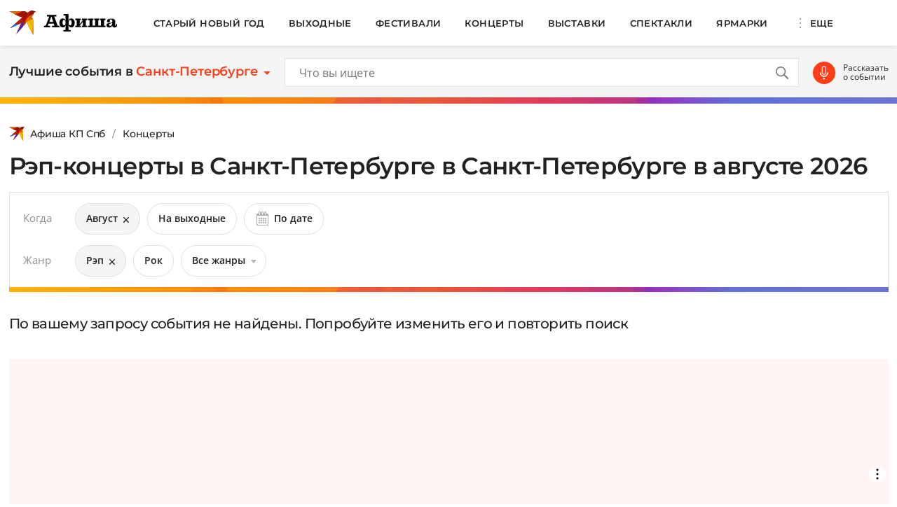

--- FILE ---
content_type: text/html; charset=utf-8
request_url: https://code.directadvert.ru/data/3979328.js?raw=1&viewport=1
body_size: 2468
content:
<!DOCTYPE html>
<html lang="en">
<head>
  <meta charset="UTF-8">
  <meta name="viewport" content="width=device-width,initial-scale=1.0">
  <meta http-equiv="X-UA-Compatible" content="ie=edge">
  <title></title>
</head>
<body><style>.da-widget--3979328 {
    overflow: hidden;
    -webkit-box-sizing: border-box;
    -moz-box-sizing: border-box;
    box-sizing: border-box;
    position: relative;
    padding-bottom: 20px;
}

.da-widget--3979328 .da-list {
    margin: 0;
    letter-spacing: -0.31em;
}

.da-widget--3979328 .da-list:before, 
.da-widget--3979328 .da-list:after {
    display: table;
    content: " ";
}

.da-widget--3979328 .da-list:after {
    clear: both;
}

.da-widget--3979328 .da-list__item {
    position: relative;
    padding: 0;
    display: inline-block;
    vertical-align: top;
    letter-spacing: normal;
    width: 100%;
    -webkit-box-sizing: border-box;
    -moz-box-sizing: border-box;
    box-sizing: border-box;
}

.da-widget--3979328 .da-list[data-cols="6"] .da-list__item {
    width: 16.666667%;
}

.da-widget--3979328 .da-list[data-cols="5"] .da-list__item {
    width: 20%;
}

.da-widget--3979328 .da-list[data-cols="4"] .da-list__item {
    width: 25%;
}

.da-widget--3979328 .da-list[data-cols="3"] .da-list__item {
    width: 33.333333%;
}

.da-widget--3979328 .da-list[data-cols="2"] .da-list__item {
    width: 50%;
}

.da-widget--3979328 .da-list__item--left:last-child .da-list__link {
    padding-right: 20px;
}

.da-widget--3979328 .da-list__item--left .da-list__link-img, 
.da-widget--3979328 .da-list__item--right .da-list__link-img {
    width: 100px;
    height: 100px;
    min-width: auto;
    padding: 0;
}

.da-widget--3979328 .da-list__item--left .da-list__link-img {
    float: left;
    margin-right: 8px;
    margin-bottom: 0;
}

.da-widget--3979328 .da-list__item--right .da-list__link-img {
    float: right;
    margin-left: 8px;
    margin-bottom: 0;
}

.da-widget--3979328 .da-list__item--left .da-list__img, 
.da-widget--3979328 .da-list__item--right .da-list__img {
    margin-top: 0;
}

.da-widget--3979328 .da-list__item--right + .da-list__item--right:before {
    position: absolute;
    top: 0;
    left: 0;
    content: "";
    width: 1px;
    height: 100%;
    background: #e5e5e5;
    display: block;
}

.da-widget--3979328 .da-list__link {
    display: block;
    position: relative;
    text-decoration: none;
    font-size: 14px;
}


.da-widget--3979328 .da-list__link:before {
	content: '';
	position: absolute;
	top: 0;
	left: 0;
	right: 0;
	bottom: 0;
	background: -webkit-linear-gradient(top, rgba(0, 0, 0, 0) 0%, rgba(0, 0, 0, 0.8) 100%);
	background: linear-gradient(to bottom, rgba(0, 0, 0, 0) 0%, rgba(0, 0, 0, 0.8) 100%);
	z-index: 1;

}

.da-widget--3979328 .da-list__link-img {
    position: relative;
    margin-bottom: 0;
    overflow: hidden;
}

.da-widget--3979328 .da-list__link-title {
    display: block;
    overflow: hidden;
	position: absolute;
	left: 0;
	right: 0;
	bottom: 0;
	z-index: 2;
	padding: 8px;
}

.da-widget--3979328 .da-list__img {
    max-width: 100%;
	display: block;
	width: 100%;
}

.da-widget--3979328 .da-list__title {
    display: block;
    line-height: 1.3em;
    color: #fff;
    font-weight: normal;
    font-family: Arial;
    overflow: hidden;
    cursor: pointer;
}

.da-widget--3979328 .da-list[data-text="none"] .da-list__link .da-list__title,
.da-widget--3979328 .da-list[data-text="underline"] .da-list__link:hover .da-list__title {
    text-decoration: none;
}

.da-widget--3979328 .da-list[data-text="none"] .da-list__link:hover .da-list__title,
.da-widget--3979328 .da-list[data-text="underline"] .da-list__link .da-list__title {
    text-decoration: underline;
}

.da-widget--3979328 .da-widget__logo {
	display: none;
    text-align: right;
    position: absolute;
    bottom: 0;
    right: 0;
	z-index: 2;
}

.da-widget--3979328 .da-widget__logo:after {
    content: '';
    clear: both;
    display: block;
}

.da-widget--3979328 .da-widget__logo-link {
    -webkit-transition: width 0.4s;
    -o-transition: width 0.4s;
    -moz-transition: width 0.4s;
    transition: width 0.4s;
    position: relative;
    width: 20px;
    height: 20px;
    display: block;
    background-image: url("//st.directadvert.ru/directadvert/img/widgets/logo.svg");
    background-repeat: no-repeat;
    background-position: 3px 50%;
    background-color: rgba(255,255,255,0.7);
    cursor: pointer;
    float: right;
}

.da-widget--3979328 .da-widget__logo-link:hover {
    -webkit-transition: width 0.4s;
    -o-transition: width 0.4s;
    -moz-transition: width 0.4s;
    transition: width 0.4s;
    width: 84px;
    background-color: #ffffff;
}</style><div class="da-widget--3979328">
    <div class="da-widget__content">
        <div class="da-list" data-cols="1" data-rows="2" data-text="none"><div class="da-list__item">
    <a data-aid="19569338"class="da-list__link" href="https://code.directadvert.ru/rtb/click/?c=[base64]" title="В Чебурашке и Буратино «разумного, доброго, вечного» депутаты не обнаружили" target="_blank">
        <div class="da-list__link-img">
            <img class="da-list__img" src="https://da.cdnet.io/cdn/images/300x200/8/15162108.jpg" alt="В Чебурашке и Буратино «разумного, доброго, вечного» депутаты не обнаружили">
        </div>
        <div class="da-list__link-title">
            <div class="da-list__title">В Чебурашке и Буратино «разумного, доброго, вечного» депутаты не обнаружили</div>
        </div>
    </a>
</div><div class="da-list__item">
    <a data-aid="19363932"class="da-list__link" href="https://code.directadvert.ru/rtb/click/?c=[base64]&erid=2VfnxwSPaiM" title="Анастасии Мельниковой потребовалась помощь врача во время заседания ЗакСа" target="_blank">
        <div class="da-list__link-img">
            <img class="da-list__img" src="https://da.cdnet.io/cdn/images/300x200/37/14951337.jpg" alt="Анастасии Мельниковой потребовалась помощь врача во время заседания ЗакСа">
        </div>
        <div class="da-list__link-title">
            <div class="da-list__title">Анастасии Мельниковой потребовалась помощь врача во время заседания ЗакСа</div>
        </div>
    </a>
</div></div>
</div>
    <div class="da-widget__logo">
        <a href="http://www.directadvert.ru/text/landingpartners?ref=2229164&source=directadvert.ru&medium=adp&campaign=adp_user_ref&ad=adp_3979328" class='da-widget__logo-link' target="_blank"></a>
    </div>
</div></body></html>

--- FILE ---
content_type: text/html
request_url: https://tns-counter.ru/nc01a**R%3Eundefined*kp_ru/ru/UTF-8/tmsec=kp_ru/796807086***
body_size: 16
content:
83D47101696CEBBCG1768745916:83D47101696CEBBCG1768745916

--- FILE ---
content_type: text/css
request_url: https://www.kp.ru/afisha/wp-content/themes/afisha/assets/css/general.css?ver=1751364469
body_size: 30964
content:
/*! normalize.css v8.0.0 | MIT License | github.com/necolas/normalize.css */html{line-height:1.15;-webkit-text-size-adjust:100%}body{margin:0}h1{font-size:2em;margin:0.67em 0}hr{box-sizing:content-box;height:0;overflow:visible}pre{font-family:monospace, monospace;font-size:1em}a{background-color:transparent}abbr[title]{border-bottom:none;text-decoration:underline;text-decoration:underline dotted}b,strong{font-weight:bolder}code,kbd,samp{font-family:monospace, monospace;font-size:1em}small{font-size:80%}sub,sup{font-size:75%;line-height:0;position:relative;vertical-align:baseline}sub{bottom:-0.25em}sup{top:-0.5em}img{border-style:none}button,input,optgroup,select,textarea{font-family:inherit;font-size:100%;line-height:1.15;margin:0}button,input{overflow:visible}button,select{text-transform:none}button,[type="button"],[type="reset"],[type="submit"]{-webkit-appearance:button}button::-moz-focus-inner,[type="button"]::-moz-focus-inner,[type="reset"]::-moz-focus-inner,[type="submit"]::-moz-focus-inner{border-style:none;padding:0}button:-moz-focusring,[type="button"]:-moz-focusring,[type="reset"]:-moz-focusring,[type="submit"]:-moz-focusring{outline:1px dotted ButtonText}fieldset{padding:0.35em 0.75em 0.625em}legend{box-sizing:border-box;color:inherit;display:table;max-width:100%;padding:0;white-space:normal}progress{vertical-align:baseline}textarea{overflow:auto}[type="checkbox"],[type="radio"]{box-sizing:border-box;padding:0}[type="number"]::-webkit-inner-spin-button,[type="number"]::-webkit-outer-spin-button{height:auto}[type="search"]{-webkit-appearance:textfield;outline-offset:-2px}[type="search"]::-webkit-search-decoration{-webkit-appearance:none}::-webkit-file-upload-button{-webkit-appearance:button;font:inherit}details{display:block}summary{display:list-item}template{display:none}[hidden]{display:none}.foundation-mq{font-family:"small=0em&medium=48em&large=85.375em&xlarge=90em&xxlarge=100em"}html{box-sizing:border-box;font-size:100%}*,*::before,*::after{box-sizing:inherit}body{margin:0;padding:0;background:#fff;font-family:"Open Sans",sans-serif;font-weight:normal;line-height:1.5;color:#222;-webkit-font-smoothing:antialiased;-moz-osx-font-smoothing:grayscale}img{display:inline-block;vertical-align:middle;max-width:100%;height:auto;-ms-interpolation-mode:bicubic}textarea{height:auto;min-height:50px;border-radius:0}select{box-sizing:border-box;width:100%;border-radius:0}.map_canvas img,.map_canvas embed,.map_canvas object,.mqa-display img,.mqa-display embed,.mqa-display object{max-width:none !important}button{padding:0;appearance:none;border:0;border-radius:0;background:transparent;line-height:1;cursor:auto}[data-whatinput='mouse'] button{outline:0}pre{overflow:auto}button,input,optgroup,select,textarea{font-family:inherit}.is-visible{display:block !important}.is-hidden{display:none !important}div,dl,dt,dd,ul,ol,li,h1,h2,h3,h4,h5,h6,pre,form,p,blockquote,th,td{margin:0;padding:0}p{margin-bottom:1rem;font-size:inherit;line-height:1.6;text-rendering:optimizeLegibility}em,i{font-style:italic;line-height:inherit}strong,b{font-weight:bold;line-height:inherit}small{font-size:80%;line-height:inherit}h1,.h1,h2,.h2,h3,.h3,h4,.h4,h5,.h5,h6,.h6{font-family:"Open Sans",sans-serif;font-style:normal;font-weight:normal;color:inherit;text-rendering:optimizeLegibility}h1 small,.h1 small,h2 small,.h2 small,h3 small,.h3 small,h4 small,.h4 small,h5 small,.h5 small,h6 small,.h6 small{line-height:0;color:#cacaca}h1,.h1{font-size:1.5rem;line-height:1.4;margin-top:0;margin-bottom:.5rem}h2,.h2{font-size:1.25rem;line-height:1.4;margin-top:0;margin-bottom:.5rem}h3,.h3{font-size:1.1875rem;line-height:1.4;margin-top:0;margin-bottom:.5rem}h4,.h4{font-size:1.125rem;line-height:1.4;margin-top:0;margin-bottom:.5rem}h5,.h5{font-size:1.0625rem;line-height:1.4;margin-top:0;margin-bottom:.5rem}h6,.h6{font-size:1rem;line-height:1.4;margin-top:0;margin-bottom:.5rem}@media print, screen and (min-width: 48em){h1,.h1{font-size:3rem}h2,.h2{font-size:2.5rem}h3,.h3{font-size:1.9375rem}h4,.h4{font-size:1.5625rem}h5,.h5{font-size:1.25rem}h6,.h6{font-size:1rem}}a{line-height:inherit;color:#1779ba;text-decoration:none;cursor:pointer}a:hover,a:focus{color:#1468a0}a img{border:0}hr{clear:both;max-width:82.5rem;height:0;margin:1.25rem auto;border-top:0;border-right:0;border-bottom:1px solid #cacaca;border-left:0}ul,ol,dl{margin-bottom:1rem;list-style-position:outside;line-height:1.6}li{font-size:inherit}ul{margin-left:1.25rem;list-style-type:disc}ol{margin-left:1.25rem}ul ul,ol ul,ul ol,ol ol{margin-left:1.25rem;margin-bottom:0}dl{margin-bottom:1rem}dl dt{margin-bottom:.3rem;font-weight:bold}blockquote{margin:0 0 1rem;padding:.5625rem 1.25rem 0 1.1875rem;border-left:1px solid #cacaca}blockquote,blockquote p{line-height:1.6;color:#8a8a8a}abbr,abbr[title]{border-bottom:1px dotted #222;cursor:help;text-decoration:none}figure{margin:0}kbd{margin:0;padding:.125rem .25rem 0;background-color:#e6e6e6;font-family:Consolas,"Liberation Mono",Courier,monospace;color:#222}.subheader{margin-top:.2rem;margin-bottom:.5rem;font-weight:normal;line-height:1.4;color:#8a8a8a}.lead{font-size:125%;line-height:1.6}.stat{font-size:2.5rem;line-height:1}p+.stat{margin-top:-1rem}ul.no-bullet,ol.no-bullet{margin-left:0;list-style:none}.cite-block,cite{display:block;color:#8a8a8a;font-size:.8125rem}.cite-block:before,cite:before{content:"— "}.code-inline,code{border:1px solid #cacaca;background-color:#e6e6e6;font-family:Consolas,"Liberation Mono",Courier,monospace;font-weight:normal;color:#222;display:inline;max-width:100%;word-wrap:break-word;padding:.125rem .3125rem .0625rem}.code-block{border:1px solid #cacaca;background-color:#e6e6e6;font-family:Consolas,"Liberation Mono",Courier,monospace;font-weight:normal;color:#222;display:block;overflow:auto;white-space:pre;padding:1rem;margin-bottom:1.5rem}.text-left{text-align:left}.text-right{text-align:right}.text-center{text-align:center}.text-justify{text-align:justify}@media print, screen and (min-width: 48em){.medium-text-left{text-align:left}.medium-text-right{text-align:right}.medium-text-center{text-align:center}.medium-text-justify{text-align:justify}}@media print, screen and (min-width: 85.375em){.large-text-left{text-align:left}.large-text-right{text-align:right}.large-text-center{text-align:center}.large-text-justify{text-align:justify}}.show-for-print{display:none !important}@media print{*{background:transparent !important;color:black !important;color-adjust:economy;box-shadow:none !important;text-shadow:none !important}.show-for-print{display:block !important}.hide-for-print{display:none !important}table.show-for-print{display:table !important}thead.show-for-print{display:table-header-group !important}tbody.show-for-print{display:table-row-group !important}tr.show-for-print{display:table-row !important}td.show-for-print{display:table-cell !important}th.show-for-print{display:table-cell !important}a,a:visited{text-decoration:underline}a[href]:after{content:" (" attr(href) ")"}.ir a:after,a[href^='javascript:']:after,a[href^='#']:after{content:''}abbr[title]:after{content:" (" attr(title) ")"}pre,blockquote{border:1px solid #8a8a8a;page-break-inside:avoid}thead{display:table-header-group}tr,img{page-break-inside:avoid}img{max-width:100% !important}@page{margin:0.5cm}p,h2,h3{orphans:3;widows:3}h2,h3{page-break-after:avoid}.print-break-inside{page-break-inside:auto}}.grid-container{padding-right:.75rem;padding-left:.75rem;max-width:82.5rem;margin-left:auto;margin-right:auto}@media print, screen and (min-width: 48em){.grid-container{padding-right:.78125rem;padding-left:.78125rem}}@media print, screen and (min-width: 85.375em){.grid-container{padding-right:.9375rem;padding-left:.9375rem}}.grid-container.fluid{padding-right:.75rem;padding-left:.75rem;max-width:100%;margin-left:auto;margin-right:auto}@media print, screen and (min-width: 48em){.grid-container.fluid{padding-right:.78125rem;padding-left:.78125rem}}@media print, screen and (min-width: 85.375em){.grid-container.fluid{padding-right:.9375rem;padding-left:.9375rem}}.grid-container.full{padding-right:0;padding-left:0;max-width:100%;margin-left:auto;margin-right:auto}.grid-x{display:flex;flex-flow:row wrap}.cell{flex:0 0 auto;min-height:0px;min-width:0px;width:100%}.cell.auto{flex:1 1 0px}.cell.shrink{flex:0 0 auto}.grid-x>.auto{width:auto}.grid-x>.shrink{width:auto}.grid-x>.small-shrink,.grid-x>.small-full,.grid-x>.small-1,.grid-x>.small-2,.grid-x>.small-3,.grid-x>.small-4,.grid-x>.small-5,.grid-x>.small-6,.grid-x>.small-7,.grid-x>.small-8,.grid-x>.small-9,.grid-x>.small-10,.grid-x>.small-11,.grid-x>.small-12{flex-basis:auto}@media print, screen and (min-width: 48em){.grid-x>.medium-shrink,.grid-x>.medium-full,.grid-x>.medium-1,.grid-x>.medium-2,.grid-x>.medium-3,.grid-x>.medium-4,.grid-x>.medium-5,.grid-x>.medium-6,.grid-x>.medium-7,.grid-x>.medium-8,.grid-x>.medium-9,.grid-x>.medium-10,.grid-x>.medium-11,.grid-x>.medium-12{flex-basis:auto}}@media print, screen and (min-width: 85.375em){.grid-x>.large-shrink,.grid-x>.large-full,.grid-x>.large-1,.grid-x>.large-2,.grid-x>.large-3,.grid-x>.large-4,.grid-x>.large-5,.grid-x>.large-6,.grid-x>.large-7,.grid-x>.large-8,.grid-x>.large-9,.grid-x>.large-10,.grid-x>.large-11,.grid-x>.large-12{flex-basis:auto}}.grid-x>.small-1,.grid-x>.small-2,.grid-x>.small-3,.grid-x>.small-4,.grid-x>.small-5,.grid-x>.small-6,.grid-x>.small-7,.grid-x>.small-8,.grid-x>.small-9,.grid-x>.small-10,.grid-x>.small-11,.grid-x>.small-12{flex:0 0 auto}.grid-x>.small-1{width:8.33333%}.grid-x>.small-2{width:16.66667%}.grid-x>.small-3{width:25%}.grid-x>.small-4{width:33.33333%}.grid-x>.small-5{width:41.66667%}.grid-x>.small-6{width:50%}.grid-x>.small-7{width:58.33333%}.grid-x>.small-8{width:66.66667%}.grid-x>.small-9{width:75%}.grid-x>.small-10{width:83.33333%}.grid-x>.small-11{width:91.66667%}.grid-x>.small-12{width:100%}@media print, screen and (min-width: 48em){.grid-x>.medium-auto{flex:1 1 0px;width:auto}.grid-x>.medium-shrink,.grid-x>.medium-1,.grid-x>.medium-2,.grid-x>.medium-3,.grid-x>.medium-4,.grid-x>.medium-5,.grid-x>.medium-6,.grid-x>.medium-7,.grid-x>.medium-8,.grid-x>.medium-9,.grid-x>.medium-10,.grid-x>.medium-11,.grid-x>.medium-12{flex:0 0 auto}.grid-x>.medium-shrink{width:auto}.grid-x>.medium-1{width:8.33333%}.grid-x>.medium-2{width:16.66667%}.grid-x>.medium-3{width:25%}.grid-x>.medium-4{width:33.33333%}.grid-x>.medium-5{width:41.66667%}.grid-x>.medium-6{width:50%}.grid-x>.medium-7{width:58.33333%}.grid-x>.medium-8{width:66.66667%}.grid-x>.medium-9{width:75%}.grid-x>.medium-10{width:83.33333%}.grid-x>.medium-11{width:91.66667%}.grid-x>.medium-12{width:100%}}@media print, screen and (min-width: 85.375em){.grid-x>.large-auto{flex:1 1 0px;width:auto}.grid-x>.large-shrink,.grid-x>.large-1,.grid-x>.large-2,.grid-x>.large-3,.grid-x>.large-4,.grid-x>.large-5,.grid-x>.large-6,.grid-x>.large-7,.grid-x>.large-8,.grid-x>.large-9,.grid-x>.large-10,.grid-x>.large-11,.grid-x>.large-12{flex:0 0 auto}.grid-x>.large-shrink{width:auto}.grid-x>.large-1{width:8.33333%}.grid-x>.large-2{width:16.66667%}.grid-x>.large-3{width:25%}.grid-x>.large-4{width:33.33333%}.grid-x>.large-5{width:41.66667%}.grid-x>.large-6{width:50%}.grid-x>.large-7{width:58.33333%}.grid-x>.large-8{width:66.66667%}.grid-x>.large-9{width:75%}.grid-x>.large-10{width:83.33333%}.grid-x>.large-11{width:91.66667%}.grid-x>.large-12{width:100%}}.grid-margin-x:not(.grid-x)>.cell{width:auto}.grid-margin-y:not(.grid-y)>.cell{height:auto}.grid-margin-x{margin-left:-.75rem;margin-right:-.75rem}@media print, screen and (min-width: 48em){.grid-margin-x{margin-left:-.78125rem;margin-right:-.78125rem}}@media print, screen and (min-width: 85.375em){.grid-margin-x{margin-left:-.9375rem;margin-right:-.9375rem}}.grid-margin-x>.cell{width:calc(100% - 1.5rem);margin-left:.75rem;margin-right:.75rem}@media print, screen and (min-width: 48em){.grid-margin-x>.cell{width:calc(100% - 1.5625rem);margin-left:.78125rem;margin-right:.78125rem}}@media print, screen and (min-width: 85.375em){.grid-margin-x>.cell{width:calc(100% - 1.875rem);margin-left:.9375rem;margin-right:.9375rem}}.grid-margin-x>.auto{width:auto}.grid-margin-x>.shrink{width:auto}.grid-margin-x>.small-1{width:calc(8.33333% - 1.5rem)}.grid-margin-x>.small-2{width:calc(16.66667% - 1.5rem)}.grid-margin-x>.small-3{width:calc(25% - 1.5rem)}.grid-margin-x>.small-4{width:calc(33.33333% - 1.5rem)}.grid-margin-x>.small-5{width:calc(41.66667% - 1.5rem)}.grid-margin-x>.small-6{width:calc(50% - 1.5rem)}.grid-margin-x>.small-7{width:calc(58.33333% - 1.5rem)}.grid-margin-x>.small-8{width:calc(66.66667% - 1.5rem)}.grid-margin-x>.small-9{width:calc(75% - 1.5rem)}.grid-margin-x>.small-10{width:calc(83.33333% - 1.5rem)}.grid-margin-x>.small-11{width:calc(91.66667% - 1.5rem)}.grid-margin-x>.small-12{width:calc(100% - 1.5rem)}@media print, screen and (min-width: 48em){.grid-margin-x>.auto{width:auto}.grid-margin-x>.shrink{width:auto}.grid-margin-x>.small-1{width:calc(8.33333% - 1.5625rem)}.grid-margin-x>.small-2{width:calc(16.66667% - 1.5625rem)}.grid-margin-x>.small-3{width:calc(25% - 1.5625rem)}.grid-margin-x>.small-4{width:calc(33.33333% - 1.5625rem)}.grid-margin-x>.small-5{width:calc(41.66667% - 1.5625rem)}.grid-margin-x>.small-6{width:calc(50% - 1.5625rem)}.grid-margin-x>.small-7{width:calc(58.33333% - 1.5625rem)}.grid-margin-x>.small-8{width:calc(66.66667% - 1.5625rem)}.grid-margin-x>.small-9{width:calc(75% - 1.5625rem)}.grid-margin-x>.small-10{width:calc(83.33333% - 1.5625rem)}.grid-margin-x>.small-11{width:calc(91.66667% - 1.5625rem)}.grid-margin-x>.small-12{width:calc(100% - 1.5625rem)}.grid-margin-x>.medium-auto{width:auto}.grid-margin-x>.medium-shrink{width:auto}.grid-margin-x>.medium-1{width:calc(8.33333% - 1.5625rem)}.grid-margin-x>.medium-2{width:calc(16.66667% - 1.5625rem)}.grid-margin-x>.medium-3{width:calc(25% - 1.5625rem)}.grid-margin-x>.medium-4{width:calc(33.33333% - 1.5625rem)}.grid-margin-x>.medium-5{width:calc(41.66667% - 1.5625rem)}.grid-margin-x>.medium-6{width:calc(50% - 1.5625rem)}.grid-margin-x>.medium-7{width:calc(58.33333% - 1.5625rem)}.grid-margin-x>.medium-8{width:calc(66.66667% - 1.5625rem)}.grid-margin-x>.medium-9{width:calc(75% - 1.5625rem)}.grid-margin-x>.medium-10{width:calc(83.33333% - 1.5625rem)}.grid-margin-x>.medium-11{width:calc(91.66667% - 1.5625rem)}.grid-margin-x>.medium-12{width:calc(100% - 1.5625rem)}}@media print, screen and (min-width: 85.375em){.grid-margin-x>.auto{width:auto}.grid-margin-x>.shrink{width:auto}.grid-margin-x>.small-1{width:calc(8.33333% - 1.875rem)}.grid-margin-x>.small-2{width:calc(16.66667% - 1.875rem)}.grid-margin-x>.small-3{width:calc(25% - 1.875rem)}.grid-margin-x>.small-4{width:calc(33.33333% - 1.875rem)}.grid-margin-x>.small-5{width:calc(41.66667% - 1.875rem)}.grid-margin-x>.small-6{width:calc(50% - 1.875rem)}.grid-margin-x>.small-7{width:calc(58.33333% - 1.875rem)}.grid-margin-x>.small-8{width:calc(66.66667% - 1.875rem)}.grid-margin-x>.small-9{width:calc(75% - 1.875rem)}.grid-margin-x>.small-10{width:calc(83.33333% - 1.875rem)}.grid-margin-x>.small-11{width:calc(91.66667% - 1.875rem)}.grid-margin-x>.small-12{width:calc(100% - 1.875rem)}.grid-margin-x>.medium-auto{width:auto}.grid-margin-x>.medium-shrink{width:auto}.grid-margin-x>.medium-1{width:calc(8.33333% - 1.875rem)}.grid-margin-x>.medium-2{width:calc(16.66667% - 1.875rem)}.grid-margin-x>.medium-3{width:calc(25% - 1.875rem)}.grid-margin-x>.medium-4{width:calc(33.33333% - 1.875rem)}.grid-margin-x>.medium-5{width:calc(41.66667% - 1.875rem)}.grid-margin-x>.medium-6{width:calc(50% - 1.875rem)}.grid-margin-x>.medium-7{width:calc(58.33333% - 1.875rem)}.grid-margin-x>.medium-8{width:calc(66.66667% - 1.875rem)}.grid-margin-x>.medium-9{width:calc(75% - 1.875rem)}.grid-margin-x>.medium-10{width:calc(83.33333% - 1.875rem)}.grid-margin-x>.medium-11{width:calc(91.66667% - 1.875rem)}.grid-margin-x>.medium-12{width:calc(100% - 1.875rem)}.grid-margin-x>.large-auto{width:auto}.grid-margin-x>.large-shrink{width:auto}.grid-margin-x>.large-1{width:calc(8.33333% - 1.875rem)}.grid-margin-x>.large-2{width:calc(16.66667% - 1.875rem)}.grid-margin-x>.large-3{width:calc(25% - 1.875rem)}.grid-margin-x>.large-4{width:calc(33.33333% - 1.875rem)}.grid-margin-x>.large-5{width:calc(41.66667% - 1.875rem)}.grid-margin-x>.large-6{width:calc(50% - 1.875rem)}.grid-margin-x>.large-7{width:calc(58.33333% - 1.875rem)}.grid-margin-x>.large-8{width:calc(66.66667% - 1.875rem)}.grid-margin-x>.large-9{width:calc(75% - 1.875rem)}.grid-margin-x>.large-10{width:calc(83.33333% - 1.875rem)}.grid-margin-x>.large-11{width:calc(91.66667% - 1.875rem)}.grid-margin-x>.large-12{width:calc(100% - 1.875rem)}}.grid-padding-x .grid-padding-x{margin-right:-.75rem;margin-left:-.75rem}@media print, screen and (min-width: 48em){.grid-padding-x .grid-padding-x{margin-right:-.78125rem;margin-left:-.78125rem}}@media print, screen and (min-width: 85.375em){.grid-padding-x .grid-padding-x{margin-right:-.9375rem;margin-left:-.9375rem}}.grid-container:not(.full)>.grid-padding-x{margin-right:-.75rem;margin-left:-.75rem}@media print, screen and (min-width: 48em){.grid-container:not(.full)>.grid-padding-x{margin-right:-.78125rem;margin-left:-.78125rem}}@media print, screen and (min-width: 85.375em){.grid-container:not(.full)>.grid-padding-x{margin-right:-.9375rem;margin-left:-.9375rem}}.grid-padding-x>.cell{padding-right:.75rem;padding-left:.75rem}@media print, screen and (min-width: 48em){.grid-padding-x>.cell{padding-right:.78125rem;padding-left:.78125rem}}@media print, screen and (min-width: 85.375em){.grid-padding-x>.cell{padding-right:.9375rem;padding-left:.9375rem}}.small-up-1>.cell{width:100%}.small-up-2>.cell{width:50%}.small-up-3>.cell{width:33.33333%}.small-up-4>.cell{width:25%}.small-up-5>.cell{width:20%}.small-up-6>.cell{width:16.66667%}.small-up-7>.cell{width:14.28571%}.small-up-8>.cell{width:12.5%}@media print, screen and (min-width: 48em){.medium-up-1>.cell{width:100%}.medium-up-2>.cell{width:50%}.medium-up-3>.cell{width:33.33333%}.medium-up-4>.cell{width:25%}.medium-up-5>.cell{width:20%}.medium-up-6>.cell{width:16.66667%}.medium-up-7>.cell{width:14.28571%}.medium-up-8>.cell{width:12.5%}}@media print, screen and (min-width: 85.375em){.large-up-1>.cell{width:100%}.large-up-2>.cell{width:50%}.large-up-3>.cell{width:33.33333%}.large-up-4>.cell{width:25%}.large-up-5>.cell{width:20%}.large-up-6>.cell{width:16.66667%}.large-up-7>.cell{width:14.28571%}.large-up-8>.cell{width:12.5%}}.grid-margin-x.small-up-1>.cell{width:calc(100% - 1.5rem)}.grid-margin-x.small-up-2>.cell{width:calc(50% - 1.5rem)}.grid-margin-x.small-up-3>.cell{width:calc(33.33333% - 1.5rem)}.grid-margin-x.small-up-4>.cell{width:calc(25% - 1.5rem)}.grid-margin-x.small-up-5>.cell{width:calc(20% - 1.5rem)}.grid-margin-x.small-up-6>.cell{width:calc(16.66667% - 1.5rem)}.grid-margin-x.small-up-7>.cell{width:calc(14.28571% - 1.5rem)}.grid-margin-x.small-up-8>.cell{width:calc(12.5% - 1.5rem)}@media print, screen and (min-width: 48em){.grid-margin-x.small-up-1>.cell{width:calc(100% - 1.5625rem)}.grid-margin-x.small-up-2>.cell{width:calc(50% - 1.5625rem)}.grid-margin-x.small-up-3>.cell{width:calc(33.33333% - 1.5625rem)}.grid-margin-x.small-up-4>.cell{width:calc(25% - 1.5625rem)}.grid-margin-x.small-up-5>.cell{width:calc(20% - 1.5625rem)}.grid-margin-x.small-up-6>.cell{width:calc(16.66667% - 1.5625rem)}.grid-margin-x.small-up-7>.cell{width:calc(14.28571% - 1.5625rem)}.grid-margin-x.small-up-8>.cell{width:calc(12.5% - 1.5625rem)}.grid-margin-x.medium-up-1>.cell{width:calc(100% - 1.5625rem)}.grid-margin-x.medium-up-2>.cell{width:calc(50% - 1.5625rem)}.grid-margin-x.medium-up-3>.cell{width:calc(33.33333% - 1.5625rem)}.grid-margin-x.medium-up-4>.cell{width:calc(25% - 1.5625rem)}.grid-margin-x.medium-up-5>.cell{width:calc(20% - 1.5625rem)}.grid-margin-x.medium-up-6>.cell{width:calc(16.66667% - 1.5625rem)}.grid-margin-x.medium-up-7>.cell{width:calc(14.28571% - 1.5625rem)}.grid-margin-x.medium-up-8>.cell{width:calc(12.5% - 1.5625rem)}}@media print, screen and (min-width: 85.375em){.grid-margin-x.small-up-1>.cell{width:calc(100% - 1.875rem)}.grid-margin-x.medium-up-1>.cell{width:calc(100% - 1.875rem)}.grid-margin-x.small-up-2>.cell{width:calc(50% - 1.875rem)}.grid-margin-x.medium-up-2>.cell{width:calc(50% - 1.875rem)}.grid-margin-x.small-up-3>.cell{width:calc(33.33333% - 1.875rem)}.grid-margin-x.medium-up-3>.cell{width:calc(33.33333% - 1.875rem)}.grid-margin-x.small-up-4>.cell{width:calc(25% - 1.875rem)}.grid-margin-x.medium-up-4>.cell{width:calc(25% - 1.875rem)}.grid-margin-x.small-up-5>.cell{width:calc(20% - 1.875rem)}.grid-margin-x.medium-up-5>.cell{width:calc(20% - 1.875rem)}.grid-margin-x.small-up-6>.cell{width:calc(16.66667% - 1.875rem)}.grid-margin-x.medium-up-6>.cell{width:calc(16.66667% - 1.875rem)}.grid-margin-x.small-up-7>.cell{width:calc(14.28571% - 1.875rem)}.grid-margin-x.medium-up-7>.cell{width:calc(14.28571% - 1.875rem)}.grid-margin-x.small-up-8>.cell{width:calc(12.5% - 1.875rem)}.grid-margin-x.medium-up-8>.cell{width:calc(12.5% - 1.875rem)}.grid-margin-x.large-up-1>.cell{width:calc(100% - 1.875rem)}.grid-margin-x.large-up-2>.cell{width:calc(50% - 1.875rem)}.grid-margin-x.large-up-3>.cell{width:calc(33.33333% - 1.875rem)}.grid-margin-x.large-up-4>.cell{width:calc(25% - 1.875rem)}.grid-margin-x.large-up-5>.cell{width:calc(20% - 1.875rem)}.grid-margin-x.large-up-6>.cell{width:calc(16.66667% - 1.875rem)}.grid-margin-x.large-up-7>.cell{width:calc(14.28571% - 1.875rem)}.grid-margin-x.large-up-8>.cell{width:calc(12.5% - 1.875rem)}}.small-margin-collapse{margin-right:0;margin-left:0}.small-margin-collapse>.cell{margin-right:0;margin-left:0}.small-margin-collapse>.small-1{width:8.33333%}.small-margin-collapse>.small-2{width:16.66667%}.small-margin-collapse>.small-3{width:25%}.small-margin-collapse>.small-4{width:33.33333%}.small-margin-collapse>.small-5{width:41.66667%}.small-margin-collapse>.small-6{width:50%}.small-margin-collapse>.small-7{width:58.33333%}.small-margin-collapse>.small-8{width:66.66667%}.small-margin-collapse>.small-9{width:75%}.small-margin-collapse>.small-10{width:83.33333%}.small-margin-collapse>.small-11{width:91.66667%}.small-margin-collapse>.small-12{width:100%}@media print, screen and (min-width: 48em){.small-margin-collapse>.medium-1{width:8.33333%}.small-margin-collapse>.medium-2{width:16.66667%}.small-margin-collapse>.medium-3{width:25%}.small-margin-collapse>.medium-4{width:33.33333%}.small-margin-collapse>.medium-5{width:41.66667%}.small-margin-collapse>.medium-6{width:50%}.small-margin-collapse>.medium-7{width:58.33333%}.small-margin-collapse>.medium-8{width:66.66667%}.small-margin-collapse>.medium-9{width:75%}.small-margin-collapse>.medium-10{width:83.33333%}.small-margin-collapse>.medium-11{width:91.66667%}.small-margin-collapse>.medium-12{width:100%}}@media print, screen and (min-width: 85.375em){.small-margin-collapse>.large-1{width:8.33333%}.small-margin-collapse>.large-2{width:16.66667%}.small-margin-collapse>.large-3{width:25%}.small-margin-collapse>.large-4{width:33.33333%}.small-margin-collapse>.large-5{width:41.66667%}.small-margin-collapse>.large-6{width:50%}.small-margin-collapse>.large-7{width:58.33333%}.small-margin-collapse>.large-8{width:66.66667%}.small-margin-collapse>.large-9{width:75%}.small-margin-collapse>.large-10{width:83.33333%}.small-margin-collapse>.large-11{width:91.66667%}.small-margin-collapse>.large-12{width:100%}}.small-padding-collapse{margin-right:0;margin-left:0}.small-padding-collapse>.cell{padding-right:0;padding-left:0}@media print, screen and (min-width: 48em){.medium-margin-collapse{margin-right:0;margin-left:0}.medium-margin-collapse>.cell{margin-right:0;margin-left:0}}@media print, screen and (min-width: 48em){.medium-margin-collapse>.small-1{width:8.33333%}.medium-margin-collapse>.small-2{width:16.66667%}.medium-margin-collapse>.small-3{width:25%}.medium-margin-collapse>.small-4{width:33.33333%}.medium-margin-collapse>.small-5{width:41.66667%}.medium-margin-collapse>.small-6{width:50%}.medium-margin-collapse>.small-7{width:58.33333%}.medium-margin-collapse>.small-8{width:66.66667%}.medium-margin-collapse>.small-9{width:75%}.medium-margin-collapse>.small-10{width:83.33333%}.medium-margin-collapse>.small-11{width:91.66667%}.medium-margin-collapse>.small-12{width:100%}}@media print, screen and (min-width: 48em){.medium-margin-collapse>.medium-1{width:8.33333%}.medium-margin-collapse>.medium-2{width:16.66667%}.medium-margin-collapse>.medium-3{width:25%}.medium-margin-collapse>.medium-4{width:33.33333%}.medium-margin-collapse>.medium-5{width:41.66667%}.medium-margin-collapse>.medium-6{width:50%}.medium-margin-collapse>.medium-7{width:58.33333%}.medium-margin-collapse>.medium-8{width:66.66667%}.medium-margin-collapse>.medium-9{width:75%}.medium-margin-collapse>.medium-10{width:83.33333%}.medium-margin-collapse>.medium-11{width:91.66667%}.medium-margin-collapse>.medium-12{width:100%}}@media print, screen and (min-width: 85.375em){.medium-margin-collapse>.large-1{width:8.33333%}.medium-margin-collapse>.large-2{width:16.66667%}.medium-margin-collapse>.large-3{width:25%}.medium-margin-collapse>.large-4{width:33.33333%}.medium-margin-collapse>.large-5{width:41.66667%}.medium-margin-collapse>.large-6{width:50%}.medium-margin-collapse>.large-7{width:58.33333%}.medium-margin-collapse>.large-8{width:66.66667%}.medium-margin-collapse>.large-9{width:75%}.medium-margin-collapse>.large-10{width:83.33333%}.medium-margin-collapse>.large-11{width:91.66667%}.medium-margin-collapse>.large-12{width:100%}}@media print, screen and (min-width: 48em){.medium-padding-collapse{margin-right:0;margin-left:0}.medium-padding-collapse>.cell{padding-right:0;padding-left:0}}@media print, screen and (min-width: 85.375em){.large-margin-collapse{margin-right:0;margin-left:0}.large-margin-collapse>.cell{margin-right:0;margin-left:0}}@media print, screen and (min-width: 85.375em){.large-margin-collapse>.small-1{width:8.33333%}.large-margin-collapse>.small-2{width:16.66667%}.large-margin-collapse>.small-3{width:25%}.large-margin-collapse>.small-4{width:33.33333%}.large-margin-collapse>.small-5{width:41.66667%}.large-margin-collapse>.small-6{width:50%}.large-margin-collapse>.small-7{width:58.33333%}.large-margin-collapse>.small-8{width:66.66667%}.large-margin-collapse>.small-9{width:75%}.large-margin-collapse>.small-10{width:83.33333%}.large-margin-collapse>.small-11{width:91.66667%}.large-margin-collapse>.small-12{width:100%}}@media print, screen and (min-width: 85.375em){.large-margin-collapse>.medium-1{width:8.33333%}.large-margin-collapse>.medium-2{width:16.66667%}.large-margin-collapse>.medium-3{width:25%}.large-margin-collapse>.medium-4{width:33.33333%}.large-margin-collapse>.medium-5{width:41.66667%}.large-margin-collapse>.medium-6{width:50%}.large-margin-collapse>.medium-7{width:58.33333%}.large-margin-collapse>.medium-8{width:66.66667%}.large-margin-collapse>.medium-9{width:75%}.large-margin-collapse>.medium-10{width:83.33333%}.large-margin-collapse>.medium-11{width:91.66667%}.large-margin-collapse>.medium-12{width:100%}}@media print, screen and (min-width: 85.375em){.large-margin-collapse>.large-1{width:8.33333%}.large-margin-collapse>.large-2{width:16.66667%}.large-margin-collapse>.large-3{width:25%}.large-margin-collapse>.large-4{width:33.33333%}.large-margin-collapse>.large-5{width:41.66667%}.large-margin-collapse>.large-6{width:50%}.large-margin-collapse>.large-7{width:58.33333%}.large-margin-collapse>.large-8{width:66.66667%}.large-margin-collapse>.large-9{width:75%}.large-margin-collapse>.large-10{width:83.33333%}.large-margin-collapse>.large-11{width:91.66667%}.large-margin-collapse>.large-12{width:100%}}@media print, screen and (min-width: 85.375em){.large-padding-collapse{margin-right:0;margin-left:0}.large-padding-collapse>.cell{padding-right:0;padding-left:0}}.small-offset-0{margin-left:0%}.grid-margin-x>.small-offset-0{margin-left:calc(0% + .75rem)}.small-offset-1{margin-left:8.33333%}.grid-margin-x>.small-offset-1{margin-left:calc(8.33333% + .75rem)}.small-offset-2{margin-left:16.66667%}.grid-margin-x>.small-offset-2{margin-left:calc(16.66667% + .75rem)}.small-offset-3{margin-left:25%}.grid-margin-x>.small-offset-3{margin-left:calc(25% + .75rem)}.small-offset-4{margin-left:33.33333%}.grid-margin-x>.small-offset-4{margin-left:calc(33.33333% + .75rem)}.small-offset-5{margin-left:41.66667%}.grid-margin-x>.small-offset-5{margin-left:calc(41.66667% + .75rem)}.small-offset-6{margin-left:50%}.grid-margin-x>.small-offset-6{margin-left:calc(50% + .75rem)}.small-offset-7{margin-left:58.33333%}.grid-margin-x>.small-offset-7{margin-left:calc(58.33333% + .75rem)}.small-offset-8{margin-left:66.66667%}.grid-margin-x>.small-offset-8{margin-left:calc(66.66667% + .75rem)}.small-offset-9{margin-left:75%}.grid-margin-x>.small-offset-9{margin-left:calc(75% + .75rem)}.small-offset-10{margin-left:83.33333%}.grid-margin-x>.small-offset-10{margin-left:calc(83.33333% + .75rem)}.small-offset-11{margin-left:91.66667%}.grid-margin-x>.small-offset-11{margin-left:calc(91.66667% + .75rem)}@media print, screen and (min-width: 48em){.medium-offset-0{margin-left:0%}.grid-margin-x>.medium-offset-0{margin-left:calc(0% + .78125rem)}.medium-offset-1{margin-left:8.33333%}.grid-margin-x>.medium-offset-1{margin-left:calc(8.33333% + .78125rem)}.medium-offset-2{margin-left:16.66667%}.grid-margin-x>.medium-offset-2{margin-left:calc(16.66667% + .78125rem)}.medium-offset-3{margin-left:25%}.grid-margin-x>.medium-offset-3{margin-left:calc(25% + .78125rem)}.medium-offset-4{margin-left:33.33333%}.grid-margin-x>.medium-offset-4{margin-left:calc(33.33333% + .78125rem)}.medium-offset-5{margin-left:41.66667%}.grid-margin-x>.medium-offset-5{margin-left:calc(41.66667% + .78125rem)}.medium-offset-6{margin-left:50%}.grid-margin-x>.medium-offset-6{margin-left:calc(50% + .78125rem)}.medium-offset-7{margin-left:58.33333%}.grid-margin-x>.medium-offset-7{margin-left:calc(58.33333% + .78125rem)}.medium-offset-8{margin-left:66.66667%}.grid-margin-x>.medium-offset-8{margin-left:calc(66.66667% + .78125rem)}.medium-offset-9{margin-left:75%}.grid-margin-x>.medium-offset-9{margin-left:calc(75% + .78125rem)}.medium-offset-10{margin-left:83.33333%}.grid-margin-x>.medium-offset-10{margin-left:calc(83.33333% + .78125rem)}.medium-offset-11{margin-left:91.66667%}.grid-margin-x>.medium-offset-11{margin-left:calc(91.66667% + .78125rem)}}@media print, screen and (min-width: 85.375em){.large-offset-0{margin-left:0%}.grid-margin-x>.large-offset-0{margin-left:calc(0% + .9375rem)}.large-offset-1{margin-left:8.33333%}.grid-margin-x>.large-offset-1{margin-left:calc(8.33333% + .9375rem)}.large-offset-2{margin-left:16.66667%}.grid-margin-x>.large-offset-2{margin-left:calc(16.66667% + .9375rem)}.large-offset-3{margin-left:25%}.grid-margin-x>.large-offset-3{margin-left:calc(25% + .9375rem)}.large-offset-4{margin-left:33.33333%}.grid-margin-x>.large-offset-4{margin-left:calc(33.33333% + .9375rem)}.large-offset-5{margin-left:41.66667%}.grid-margin-x>.large-offset-5{margin-left:calc(41.66667% + .9375rem)}.large-offset-6{margin-left:50%}.grid-margin-x>.large-offset-6{margin-left:calc(50% + .9375rem)}.large-offset-7{margin-left:58.33333%}.grid-margin-x>.large-offset-7{margin-left:calc(58.33333% + .9375rem)}.large-offset-8{margin-left:66.66667%}.grid-margin-x>.large-offset-8{margin-left:calc(66.66667% + .9375rem)}.large-offset-9{margin-left:75%}.grid-margin-x>.large-offset-9{margin-left:calc(75% + .9375rem)}.large-offset-10{margin-left:83.33333%}.grid-margin-x>.large-offset-10{margin-left:calc(83.33333% + .9375rem)}.large-offset-11{margin-left:91.66667%}.grid-margin-x>.large-offset-11{margin-left:calc(91.66667% + .9375rem)}}.grid-y{display:flex;flex-flow:column nowrap}.grid-y>.cell{height:auto;max-height:none}.grid-y>.auto{height:auto}.grid-y>.shrink{height:auto}.grid-y>.small-shrink,.grid-y>.small-full,.grid-y>.small-1,.grid-y>.small-2,.grid-y>.small-3,.grid-y>.small-4,.grid-y>.small-5,.grid-y>.small-6,.grid-y>.small-7,.grid-y>.small-8,.grid-y>.small-9,.grid-y>.small-10,.grid-y>.small-11,.grid-y>.small-12{flex-basis:auto}@media print, screen and (min-width: 48em){.grid-y>.medium-shrink,.grid-y>.medium-full,.grid-y>.medium-1,.grid-y>.medium-2,.grid-y>.medium-3,.grid-y>.medium-4,.grid-y>.medium-5,.grid-y>.medium-6,.grid-y>.medium-7,.grid-y>.medium-8,.grid-y>.medium-9,.grid-y>.medium-10,.grid-y>.medium-11,.grid-y>.medium-12{flex-basis:auto}}@media print, screen and (min-width: 85.375em){.grid-y>.large-shrink,.grid-y>.large-full,.grid-y>.large-1,.grid-y>.large-2,.grid-y>.large-3,.grid-y>.large-4,.grid-y>.large-5,.grid-y>.large-6,.grid-y>.large-7,.grid-y>.large-8,.grid-y>.large-9,.grid-y>.large-10,.grid-y>.large-11,.grid-y>.large-12{flex-basis:auto}}.grid-y>.small-1,.grid-y>.small-2,.grid-y>.small-3,.grid-y>.small-4,.grid-y>.small-5,.grid-y>.small-6,.grid-y>.small-7,.grid-y>.small-8,.grid-y>.small-9,.grid-y>.small-10,.grid-y>.small-11,.grid-y>.small-12{flex:0 0 auto}.grid-y>.small-1{height:8.33333%}.grid-y>.small-2{height:16.66667%}.grid-y>.small-3{height:25%}.grid-y>.small-4{height:33.33333%}.grid-y>.small-5{height:41.66667%}.grid-y>.small-6{height:50%}.grid-y>.small-7{height:58.33333%}.grid-y>.small-8{height:66.66667%}.grid-y>.small-9{height:75%}.grid-y>.small-10{height:83.33333%}.grid-y>.small-11{height:91.66667%}.grid-y>.small-12{height:100%}@media print, screen and (min-width: 48em){.grid-y>.medium-auto{flex:1 1 0px;height:auto}.grid-y>.medium-shrink,.grid-y>.medium-1,.grid-y>.medium-2,.grid-y>.medium-3,.grid-y>.medium-4,.grid-y>.medium-5,.grid-y>.medium-6,.grid-y>.medium-7,.grid-y>.medium-8,.grid-y>.medium-9,.grid-y>.medium-10,.grid-y>.medium-11,.grid-y>.medium-12{flex:0 0 auto}.grid-y>.medium-shrink{height:auto}.grid-y>.medium-1{height:8.33333%}.grid-y>.medium-2{height:16.66667%}.grid-y>.medium-3{height:25%}.grid-y>.medium-4{height:33.33333%}.grid-y>.medium-5{height:41.66667%}.grid-y>.medium-6{height:50%}.grid-y>.medium-7{height:58.33333%}.grid-y>.medium-8{height:66.66667%}.grid-y>.medium-9{height:75%}.grid-y>.medium-10{height:83.33333%}.grid-y>.medium-11{height:91.66667%}.grid-y>.medium-12{height:100%}}@media print, screen and (min-width: 85.375em){.grid-y>.large-auto{flex:1 1 0px;height:auto}.grid-y>.large-shrink,.grid-y>.large-1,.grid-y>.large-2,.grid-y>.large-3,.grid-y>.large-4,.grid-y>.large-5,.grid-y>.large-6,.grid-y>.large-7,.grid-y>.large-8,.grid-y>.large-9,.grid-y>.large-10,.grid-y>.large-11,.grid-y>.large-12{flex:0 0 auto}.grid-y>.large-shrink{height:auto}.grid-y>.large-1{height:8.33333%}.grid-y>.large-2{height:16.66667%}.grid-y>.large-3{height:25%}.grid-y>.large-4{height:33.33333%}.grid-y>.large-5{height:41.66667%}.grid-y>.large-6{height:50%}.grid-y>.large-7{height:58.33333%}.grid-y>.large-8{height:66.66667%}.grid-y>.large-9{height:75%}.grid-y>.large-10{height:83.33333%}.grid-y>.large-11{height:91.66667%}.grid-y>.large-12{height:100%}}.grid-padding-y .grid-padding-y{margin-top:-.75rem;margin-bottom:-.75rem}@media print, screen and (min-width: 48em){.grid-padding-y .grid-padding-y{margin-top:-.78125rem;margin-bottom:-.78125rem}}@media print, screen and (min-width: 85.375em){.grid-padding-y .grid-padding-y{margin-top:-.9375rem;margin-bottom:-.9375rem}}.grid-padding-y>.cell{padding-top:.75rem;padding-bottom:.75rem}@media print, screen and (min-width: 48em){.grid-padding-y>.cell{padding-top:.78125rem;padding-bottom:.78125rem}}@media print, screen and (min-width: 85.375em){.grid-padding-y>.cell{padding-top:.9375rem;padding-bottom:.9375rem}}.grid-margin-y{margin-top:-.75rem;margin-bottom:-.75rem}@media print, screen and (min-width: 48em){.grid-margin-y{margin-top:-.78125rem;margin-bottom:-.78125rem}}@media print, screen and (min-width: 85.375em){.grid-margin-y{margin-top:-.9375rem;margin-bottom:-.9375rem}}.grid-margin-y>.cell{height:calc(100% - 1.5rem);margin-top:.75rem;margin-bottom:.75rem}@media print, screen and (min-width: 48em){.grid-margin-y>.cell{height:calc(100% - 1.5625rem);margin-top:.78125rem;margin-bottom:.78125rem}}@media print, screen and (min-width: 85.375em){.grid-margin-y>.cell{height:calc(100% - 1.875rem);margin-top:.9375rem;margin-bottom:.9375rem}}.grid-margin-y>.auto{height:auto}.grid-margin-y>.shrink{height:auto}.grid-margin-y>.small-1{height:calc(8.33333% - 1.5rem)}.grid-margin-y>.small-2{height:calc(16.66667% - 1.5rem)}.grid-margin-y>.small-3{height:calc(25% - 1.5rem)}.grid-margin-y>.small-4{height:calc(33.33333% - 1.5rem)}.grid-margin-y>.small-5{height:calc(41.66667% - 1.5rem)}.grid-margin-y>.small-6{height:calc(50% - 1.5rem)}.grid-margin-y>.small-7{height:calc(58.33333% - 1.5rem)}.grid-margin-y>.small-8{height:calc(66.66667% - 1.5rem)}.grid-margin-y>.small-9{height:calc(75% - 1.5rem)}.grid-margin-y>.small-10{height:calc(83.33333% - 1.5rem)}.grid-margin-y>.small-11{height:calc(91.66667% - 1.5rem)}.grid-margin-y>.small-12{height:calc(100% - 1.5rem)}@media print, screen and (min-width: 48em){.grid-margin-y>.auto{height:auto}.grid-margin-y>.shrink{height:auto}.grid-margin-y>.small-1{height:calc(8.33333% - 1.5625rem)}.grid-margin-y>.small-2{height:calc(16.66667% - 1.5625rem)}.grid-margin-y>.small-3{height:calc(25% - 1.5625rem)}.grid-margin-y>.small-4{height:calc(33.33333% - 1.5625rem)}.grid-margin-y>.small-5{height:calc(41.66667% - 1.5625rem)}.grid-margin-y>.small-6{height:calc(50% - 1.5625rem)}.grid-margin-y>.small-7{height:calc(58.33333% - 1.5625rem)}.grid-margin-y>.small-8{height:calc(66.66667% - 1.5625rem)}.grid-margin-y>.small-9{height:calc(75% - 1.5625rem)}.grid-margin-y>.small-10{height:calc(83.33333% - 1.5625rem)}.grid-margin-y>.small-11{height:calc(91.66667% - 1.5625rem)}.grid-margin-y>.small-12{height:calc(100% - 1.5625rem)}.grid-margin-y>.medium-auto{height:auto}.grid-margin-y>.medium-shrink{height:auto}.grid-margin-y>.medium-1{height:calc(8.33333% - 1.5625rem)}.grid-margin-y>.medium-2{height:calc(16.66667% - 1.5625rem)}.grid-margin-y>.medium-3{height:calc(25% - 1.5625rem)}.grid-margin-y>.medium-4{height:calc(33.33333% - 1.5625rem)}.grid-margin-y>.medium-5{height:calc(41.66667% - 1.5625rem)}.grid-margin-y>.medium-6{height:calc(50% - 1.5625rem)}.grid-margin-y>.medium-7{height:calc(58.33333% - 1.5625rem)}.grid-margin-y>.medium-8{height:calc(66.66667% - 1.5625rem)}.grid-margin-y>.medium-9{height:calc(75% - 1.5625rem)}.grid-margin-y>.medium-10{height:calc(83.33333% - 1.5625rem)}.grid-margin-y>.medium-11{height:calc(91.66667% - 1.5625rem)}.grid-margin-y>.medium-12{height:calc(100% - 1.5625rem)}}@media print, screen and (min-width: 85.375em){.grid-margin-y>.auto{height:auto}.grid-margin-y>.shrink{height:auto}.grid-margin-y>.small-1{height:calc(8.33333% - 1.875rem)}.grid-margin-y>.small-2{height:calc(16.66667% - 1.875rem)}.grid-margin-y>.small-3{height:calc(25% - 1.875rem)}.grid-margin-y>.small-4{height:calc(33.33333% - 1.875rem)}.grid-margin-y>.small-5{height:calc(41.66667% - 1.875rem)}.grid-margin-y>.small-6{height:calc(50% - 1.875rem)}.grid-margin-y>.small-7{height:calc(58.33333% - 1.875rem)}.grid-margin-y>.small-8{height:calc(66.66667% - 1.875rem)}.grid-margin-y>.small-9{height:calc(75% - 1.875rem)}.grid-margin-y>.small-10{height:calc(83.33333% - 1.875rem)}.grid-margin-y>.small-11{height:calc(91.66667% - 1.875rem)}.grid-margin-y>.small-12{height:calc(100% - 1.875rem)}.grid-margin-y>.medium-auto{height:auto}.grid-margin-y>.medium-shrink{height:auto}.grid-margin-y>.medium-1{height:calc(8.33333% - 1.875rem)}.grid-margin-y>.medium-2{height:calc(16.66667% - 1.875rem)}.grid-margin-y>.medium-3{height:calc(25% - 1.875rem)}.grid-margin-y>.medium-4{height:calc(33.33333% - 1.875rem)}.grid-margin-y>.medium-5{height:calc(41.66667% - 1.875rem)}.grid-margin-y>.medium-6{height:calc(50% - 1.875rem)}.grid-margin-y>.medium-7{height:calc(58.33333% - 1.875rem)}.grid-margin-y>.medium-8{height:calc(66.66667% - 1.875rem)}.grid-margin-y>.medium-9{height:calc(75% - 1.875rem)}.grid-margin-y>.medium-10{height:calc(83.33333% - 1.875rem)}.grid-margin-y>.medium-11{height:calc(91.66667% - 1.875rem)}.grid-margin-y>.medium-12{height:calc(100% - 1.875rem)}.grid-margin-y>.large-auto{height:auto}.grid-margin-y>.large-shrink{height:auto}.grid-margin-y>.large-1{height:calc(8.33333% - 1.875rem)}.grid-margin-y>.large-2{height:calc(16.66667% - 1.875rem)}.grid-margin-y>.large-3{height:calc(25% - 1.875rem)}.grid-margin-y>.large-4{height:calc(33.33333% - 1.875rem)}.grid-margin-y>.large-5{height:calc(41.66667% - 1.875rem)}.grid-margin-y>.large-6{height:calc(50% - 1.875rem)}.grid-margin-y>.large-7{height:calc(58.33333% - 1.875rem)}.grid-margin-y>.large-8{height:calc(66.66667% - 1.875rem)}.grid-margin-y>.large-9{height:calc(75% - 1.875rem)}.grid-margin-y>.large-10{height:calc(83.33333% - 1.875rem)}.grid-margin-y>.large-11{height:calc(91.66667% - 1.875rem)}.grid-margin-y>.large-12{height:calc(100% - 1.875rem)}}.grid-frame{overflow:hidden;position:relative;flex-wrap:nowrap;align-items:stretch;width:100vw}.cell .grid-frame{width:100%}.cell-block{overflow-x:auto;max-width:100%;-webkit-overflow-scrolling:touch;-ms-overflow-style:-ms-autohiding-scrollbar}.cell-block-y{overflow-y:auto;max-height:100%;min-height:100%;-webkit-overflow-scrolling:touch;-ms-overflow-style:-ms-autohiding-scrollbar}.cell-block-container{display:flex;flex-direction:column;max-height:100%}.cell-block-container>.grid-x{max-height:100%;flex-wrap:nowrap}@media print, screen and (min-width: 48em){.medium-grid-frame{overflow:hidden;position:relative;flex-wrap:nowrap;align-items:stretch;width:100vw}.cell .medium-grid-frame{width:100%}.medium-cell-block{overflow-x:auto;max-width:100%;-webkit-overflow-scrolling:touch;-ms-overflow-style:-ms-autohiding-scrollbar}.medium-cell-block-container{display:flex;flex-direction:column;max-height:100%}.medium-cell-block-container>.grid-x{max-height:100%;flex-wrap:nowrap}.medium-cell-block-y{overflow-y:auto;max-height:100%;min-height:100%;-webkit-overflow-scrolling:touch;-ms-overflow-style:-ms-autohiding-scrollbar}}@media print, screen and (min-width: 85.375em){.large-grid-frame{overflow:hidden;position:relative;flex-wrap:nowrap;align-items:stretch;width:100vw}.cell .large-grid-frame{width:100%}.large-cell-block{overflow-x:auto;max-width:100%;-webkit-overflow-scrolling:touch;-ms-overflow-style:-ms-autohiding-scrollbar}.large-cell-block-container{display:flex;flex-direction:column;max-height:100%}.large-cell-block-container>.grid-x{max-height:100%;flex-wrap:nowrap}.large-cell-block-y{overflow-y:auto;max-height:100%;min-height:100%;-webkit-overflow-scrolling:touch;-ms-overflow-style:-ms-autohiding-scrollbar}}.grid-y.grid-frame{width:auto;overflow:hidden;position:relative;flex-wrap:nowrap;align-items:stretch;height:100vh}@media print, screen and (min-width: 48em){.grid-y.medium-grid-frame{width:auto;overflow:hidden;position:relative;flex-wrap:nowrap;align-items:stretch;height:100vh}}@media print, screen and (min-width: 85.375em){.grid-y.large-grid-frame{width:auto;overflow:hidden;position:relative;flex-wrap:nowrap;align-items:stretch;height:100vh}}.cell .grid-y.grid-frame{height:100%}@media print, screen and (min-width: 48em){.cell .grid-y.medium-grid-frame{height:100%}}@media print, screen and (min-width: 85.375em){.cell .grid-y.large-grid-frame{height:100%}}.grid-margin-y{margin-top:-.75rem;margin-bottom:-.75rem}@media print, screen and (min-width: 48em){.grid-margin-y{margin-top:-.78125rem;margin-bottom:-.78125rem}}@media print, screen and (min-width: 85.375em){.grid-margin-y{margin-top:-.9375rem;margin-bottom:-.9375rem}}.grid-margin-y>.cell{height:calc(100% - 1.5rem);margin-top:.75rem;margin-bottom:.75rem}@media print, screen and (min-width: 48em){.grid-margin-y>.cell{height:calc(100% - 1.5625rem);margin-top:.78125rem;margin-bottom:.78125rem}}@media print, screen and (min-width: 85.375em){.grid-margin-y>.cell{height:calc(100% - 1.875rem);margin-top:.9375rem;margin-bottom:.9375rem}}.grid-margin-y>.auto{height:auto}.grid-margin-y>.shrink{height:auto}.grid-margin-y>.small-1{height:calc(8.33333% - 1.5rem)}.grid-margin-y>.small-2{height:calc(16.66667% - 1.5rem)}.grid-margin-y>.small-3{height:calc(25% - 1.5rem)}.grid-margin-y>.small-4{height:calc(33.33333% - 1.5rem)}.grid-margin-y>.small-5{height:calc(41.66667% - 1.5rem)}.grid-margin-y>.small-6{height:calc(50% - 1.5rem)}.grid-margin-y>.small-7{height:calc(58.33333% - 1.5rem)}.grid-margin-y>.small-8{height:calc(66.66667% - 1.5rem)}.grid-margin-y>.small-9{height:calc(75% - 1.5rem)}.grid-margin-y>.small-10{height:calc(83.33333% - 1.5rem)}.grid-margin-y>.small-11{height:calc(91.66667% - 1.5rem)}.grid-margin-y>.small-12{height:calc(100% - 1.5rem)}@media print, screen and (min-width: 48em){.grid-margin-y>.auto{height:auto}.grid-margin-y>.shrink{height:auto}.grid-margin-y>.small-1{height:calc(8.33333% - 1.5625rem)}.grid-margin-y>.small-2{height:calc(16.66667% - 1.5625rem)}.grid-margin-y>.small-3{height:calc(25% - 1.5625rem)}.grid-margin-y>.small-4{height:calc(33.33333% - 1.5625rem)}.grid-margin-y>.small-5{height:calc(41.66667% - 1.5625rem)}.grid-margin-y>.small-6{height:calc(50% - 1.5625rem)}.grid-margin-y>.small-7{height:calc(58.33333% - 1.5625rem)}.grid-margin-y>.small-8{height:calc(66.66667% - 1.5625rem)}.grid-margin-y>.small-9{height:calc(75% - 1.5625rem)}.grid-margin-y>.small-10{height:calc(83.33333% - 1.5625rem)}.grid-margin-y>.small-11{height:calc(91.66667% - 1.5625rem)}.grid-margin-y>.small-12{height:calc(100% - 1.5625rem)}.grid-margin-y>.medium-auto{height:auto}.grid-margin-y>.medium-shrink{height:auto}.grid-margin-y>.medium-1{height:calc(8.33333% - 1.5625rem)}.grid-margin-y>.medium-2{height:calc(16.66667% - 1.5625rem)}.grid-margin-y>.medium-3{height:calc(25% - 1.5625rem)}.grid-margin-y>.medium-4{height:calc(33.33333% - 1.5625rem)}.grid-margin-y>.medium-5{height:calc(41.66667% - 1.5625rem)}.grid-margin-y>.medium-6{height:calc(50% - 1.5625rem)}.grid-margin-y>.medium-7{height:calc(58.33333% - 1.5625rem)}.grid-margin-y>.medium-8{height:calc(66.66667% - 1.5625rem)}.grid-margin-y>.medium-9{height:calc(75% - 1.5625rem)}.grid-margin-y>.medium-10{height:calc(83.33333% - 1.5625rem)}.grid-margin-y>.medium-11{height:calc(91.66667% - 1.5625rem)}.grid-margin-y>.medium-12{height:calc(100% - 1.5625rem)}}@media print, screen and (min-width: 85.375em){.grid-margin-y>.auto{height:auto}.grid-margin-y>.shrink{height:auto}.grid-margin-y>.small-1{height:calc(8.33333% - 1.875rem)}.grid-margin-y>.small-2{height:calc(16.66667% - 1.875rem)}.grid-margin-y>.small-3{height:calc(25% - 1.875rem)}.grid-margin-y>.small-4{height:calc(33.33333% - 1.875rem)}.grid-margin-y>.small-5{height:calc(41.66667% - 1.875rem)}.grid-margin-y>.small-6{height:calc(50% - 1.875rem)}.grid-margin-y>.small-7{height:calc(58.33333% - 1.875rem)}.grid-margin-y>.small-8{height:calc(66.66667% - 1.875rem)}.grid-margin-y>.small-9{height:calc(75% - 1.875rem)}.grid-margin-y>.small-10{height:calc(83.33333% - 1.875rem)}.grid-margin-y>.small-11{height:calc(91.66667% - 1.875rem)}.grid-margin-y>.small-12{height:calc(100% - 1.875rem)}.grid-margin-y>.medium-auto{height:auto}.grid-margin-y>.medium-shrink{height:auto}.grid-margin-y>.medium-1{height:calc(8.33333% - 1.875rem)}.grid-margin-y>.medium-2{height:calc(16.66667% - 1.875rem)}.grid-margin-y>.medium-3{height:calc(25% - 1.875rem)}.grid-margin-y>.medium-4{height:calc(33.33333% - 1.875rem)}.grid-margin-y>.medium-5{height:calc(41.66667% - 1.875rem)}.grid-margin-y>.medium-6{height:calc(50% - 1.875rem)}.grid-margin-y>.medium-7{height:calc(58.33333% - 1.875rem)}.grid-margin-y>.medium-8{height:calc(66.66667% - 1.875rem)}.grid-margin-y>.medium-9{height:calc(75% - 1.875rem)}.grid-margin-y>.medium-10{height:calc(83.33333% - 1.875rem)}.grid-margin-y>.medium-11{height:calc(91.66667% - 1.875rem)}.grid-margin-y>.medium-12{height:calc(100% - 1.875rem)}.grid-margin-y>.large-auto{height:auto}.grid-margin-y>.large-shrink{height:auto}.grid-margin-y>.large-1{height:calc(8.33333% - 1.875rem)}.grid-margin-y>.large-2{height:calc(16.66667% - 1.875rem)}.grid-margin-y>.large-3{height:calc(25% - 1.875rem)}.grid-margin-y>.large-4{height:calc(33.33333% - 1.875rem)}.grid-margin-y>.large-5{height:calc(41.66667% - 1.875rem)}.grid-margin-y>.large-6{height:calc(50% - 1.875rem)}.grid-margin-y>.large-7{height:calc(58.33333% - 1.875rem)}.grid-margin-y>.large-8{height:calc(66.66667% - 1.875rem)}.grid-margin-y>.large-9{height:calc(75% - 1.875rem)}.grid-margin-y>.large-10{height:calc(83.33333% - 1.875rem)}.grid-margin-y>.large-11{height:calc(91.66667% - 1.875rem)}.grid-margin-y>.large-12{height:calc(100% - 1.875rem)}}.grid-frame.grid-margin-y{height:calc(100vh + 1.5rem)}@media print, screen and (min-width: 48em){.grid-frame.grid-margin-y{height:calc(100vh + 1.5625rem)}}@media print, screen and (min-width: 85.375em){.grid-frame.grid-margin-y{height:calc(100vh + 1.875rem)}}@media print, screen and (min-width: 48em){.grid-margin-y.medium-grid-frame{height:calc(100vh + 1.5625rem)}}@media print, screen and (min-width: 85.375em){.grid-margin-y.large-grid-frame{height:calc(100vh + 1.875rem)}}.float-left{float:left !important}.float-right{float:right !important}.float-center{display:block;margin-right:auto;margin-left:auto}.clearfix::before,.clearfix::after{display:table;content:' ';flex-basis:0;order:1}.clearfix::after{clear:both}.align-left{justify-content:flex-start}.align-right{justify-content:flex-end}.align-center{justify-content:center}.align-justify{justify-content:space-between}.align-spaced{justify-content:space-around}.align-left.vertical.menu>li>a{justify-content:flex-start}.align-right.vertical.menu>li>a{justify-content:flex-end}.align-center.vertical.menu>li>a{justify-content:center}.align-top{align-items:flex-start}.align-self-top{align-self:flex-start}.align-bottom{align-items:flex-end}.align-self-bottom{align-self:flex-end}.align-middle{align-items:center}.align-self-middle{align-self:center}.align-stretch{align-items:stretch}.align-self-stretch{align-self:stretch}.align-center-middle{justify-content:center;align-items:center;align-content:center}.small-order-1{order:1}.small-order-2{order:2}.small-order-3{order:3}.small-order-4{order:4}.small-order-5{order:5}.small-order-6{order:6}@media print, screen and (min-width: 48em){.medium-order-1{order:1}.medium-order-2{order:2}.medium-order-3{order:3}.medium-order-4{order:4}.medium-order-5{order:5}.medium-order-6{order:6}}@media print, screen and (min-width: 85.375em){.large-order-1{order:1}.large-order-2{order:2}.large-order-3{order:3}.large-order-4{order:4}.large-order-5{order:5}.large-order-6{order:6}}.flex-container{display:flex}.flex-child-auto{flex:1 1 auto}.flex-child-grow{flex:1 0 auto}.flex-child-shrink{flex:0 1 auto}.flex-dir-row{flex-direction:row}.flex-dir-row-reverse{flex-direction:row-reverse}.flex-dir-column{flex-direction:column}.flex-dir-column-reverse{flex-direction:column-reverse}@media print, screen and (min-width: 48em){.medium-flex-container{display:flex}.medium-flex-child-auto{flex:1 1 auto}.medium-flex-child-grow{flex:1 0 auto}.medium-flex-child-shrink{flex:0 1 auto}.medium-flex-dir-row{flex-direction:row}.medium-flex-dir-row-reverse{flex-direction:row-reverse}.medium-flex-dir-column{flex-direction:column}.medium-flex-dir-column-reverse{flex-direction:column-reverse}}@media print, screen and (min-width: 85.375em){.large-flex-container{display:flex}.large-flex-child-auto{flex:1 1 auto}.large-flex-child-grow{flex:1 0 auto}.large-flex-child-shrink{flex:0 1 auto}.large-flex-dir-row{flex-direction:row}.large-flex-dir-row-reverse{flex-direction:row-reverse}.large-flex-dir-column{flex-direction:column}.large-flex-dir-column-reverse{flex-direction:column-reverse}}.hide{display:none !important}.invisible{visibility:hidden}@media print, screen and (max-width: 47.99875em){.hide-for-small-only{display:none !important}}@media screen and (max-width: 0em), screen and (min-width: 48em){.show-for-small-only{display:none !important}}@media print, screen and (min-width: 48em){.hide-for-medium{display:none !important}}@media screen and (max-width: 47.99875em){.show-for-medium{display:none !important}}@media print, screen and (min-width: 48em) and (max-width: 85.37375em){.hide-for-medium-only{display:none !important}}@media screen and (max-width: 47.99875em), screen and (min-width: 85.375em){.show-for-medium-only{display:none !important}}@media print, screen and (min-width: 85.375em){.hide-for-large{display:none !important}}@media screen and (max-width: 85.37375em){.show-for-large{display:none !important}}@media print, screen and (min-width: 85.375em) and (max-width: 89.99875em){.hide-for-large-only{display:none !important}}@media screen and (max-width: 85.37375em), screen and (min-width: 90em){.show-for-large-only{display:none !important}}.show-for-sr,.show-on-focus{position:absolute !important;width:1px !important;height:1px !important;padding:0 !important;overflow:hidden !important;clip:rect(0, 0, 0, 0) !important;white-space:nowrap !important;border:0 !important}.show-on-focus:active,.show-on-focus:focus{position:static !important;width:auto !important;height:auto !important;overflow:visible !important;clip:auto !important;white-space:normal !important}.show-for-landscape,.hide-for-portrait{display:block !important}@media screen and (orientation: landscape){.show-for-landscape,.hide-for-portrait{display:block !important}}@media screen and (orientation: portrait){.show-for-landscape,.hide-for-portrait{display:none !important}}.hide-for-landscape,.show-for-portrait{display:none !important}@media screen and (orientation: landscape){.hide-for-landscape,.show-for-portrait{display:none !important}}@media screen and (orientation: portrait){.hide-for-landscape,.show-for-portrait{display:block !important}}div,li,ul,p,h1,h2,h3,h4,h5,h6,ol,form{margin:0;padding:0;box-sizing:border-box}.hidden{display:none}.color-red{color:#FE3E1B}@media print, screen and (min-width: 85.375em){.grid-x .page-aside,.grid-x .large-w300{width:300px}}@media print, screen and (max-width: 47.99875em){.page-wrapper{overflow-x:hidden}}.modal-banner{position:absolute;right:30px;top:50%;transform:translateY(-50%);height:600px;width:300px}.adv_in_article{margin-bottom:20px;text-align:center}.menu-opened{overflow:hidden}.hidden-advise{display:none}.lowercase{text-transform:lowercase}.cursor-pointer{cursor:pointer}.is-layout-flex{display:flex}.daterangepicker{position:absolute;color:inherit;background-color:#fff;border-radius:12px;box-shadow:0 5px 20px 0 rgba(0,0,0,0.16);width:360px;max-width:none;padding:10px;margin-top:7px;top:100px;left:20px;z-index:3001;display:none;font-family:"Open Sans",sans-serif;font-size:15px;font-weight:400}.daterangepicker.opensright:after{left:10px}.daterangepicker.drop-up{margin-top:-7px}.daterangepicker.drop-up:before{top:initial;bottom:-7px;border-bottom:initial;border-top:7px solid #ccc}.daterangepicker.drop-up:after{top:initial;bottom:-6px;border-bottom:initial;border-top:6px solid #fff}.daterangepicker.single .drp-selected{display:none}.daterangepicker.show-calendar .drp-calendar{display:block}.daterangepicker.show-calendar .drp-buttons{display:block}.daterangepicker.auto-apply .drp-buttons{border-top:none;padding:0;height:0;width:0;overflow:hidden}.daterangepicker .drp-calendar{display:none}.daterangepicker .drp-calendar.right{display:none}.daterangepicker .drp-calendar.single .calendar-table{border:none}.daterangepicker .calendar-table .next span,.daterangepicker .calendar-table .prev span{color:#fff;border:solid black;border-width:0 2px 2px 0;border-radius:0;display:inline-block;padding:5px}.daterangepicker .calendar-table .next span{transform:rotate(-45deg);-webkit-transform:rotate(-45deg)}.daterangepicker .calendar-table .prev span{transform:rotate(135deg);-webkit-transform:rotate(135deg)}.daterangepicker .calendar-table th,.daterangepicker .calendar-table td{white-space:nowrap;text-align:center;vertical-align:middle;height:32px;line-height:24px;font-size:15px;font-weight:400;border-radius:4px;border:none;cursor:pointer;width:32px}.daterangepicker .calendar-table tr:nth-child(2) th{cursor:default}.daterangepicker .calendar-table th:nth-child(6),.daterangepicker .calendar-table th:nth-child(7){color:#FE3E1B}.daterangepicker .calendar-table{border:1px solid #fff;border-radius:4px;background-color:#fff}.daterangepicker .calendar-table table{width:100%;margin:0;border-spacing:13px}.daterangepicker td.available:hover,.daterangepicker th.available:hover{background-color:#f4f5f5;border-color:transparent;color:inherit}.daterangepicker td.week,.daterangepicker th.week{font-size:80%;color:#ccc}.daterangepicker td.off,.daterangepicker td.off.in-range,.daterangepicker td.off.start-date,.daterangepicker td.off.end-date{background-color:#fff;border-color:transparent;color:#999}.daterangepicker td.off.in-range,.daterangepicker td.off.start-date,.daterangepicker td.off.end-date{background-color:#f4f5f5}.daterangepicker td.off.start-date,.daterangepicker td.off.end-date{background-color:#158DD1;color:#f4f5f5}.daterangepicker td.in-range{background-color:#f4f5f5;border-color:transparent;color:#000;border-radius:0;position:relative;overflow:visible}.daterangepicker td.in-range:before,.daterangepicker td.in-range:after{background-color:#f4f5f5;content:" ";display:block;position:absolute;top:0;bottom:0;width:10px}.daterangepicker td.in-range:before{left:-10px}.daterangepicker td.in-range:after{right:-10px}.daterangepicker td.in-range:nth-child(1):before{display:none}.daterangepicker td.in-range:nth-child(7):after{display:none}.daterangepicker td.in-range:nth-child(7).end-date:after{display:none}.daterangepicker td.start-date,.daterangepicker td.end-date{border-radius:5px}.daterangepicker td.start-date{position:relative}.daterangepicker td.start-date:after{background-color:#f4f5f5;content:" ";display:block;position:absolute;top:0;bottom:0;width:10px;right:-10px}.daterangepicker td.start-date:hover:before,.daterangepicker td.start-date:hover:after{display:none}.daterangepicker td.end-date:after{display:none}.daterangepicker td.active,.daterangepicker td.active:hover{background-color:#158DD1;color:#fff}.daterangepicker th.month{cursor:default;width:auto;font-size:20px;font-weight:600}.daterangepicker td.disabled,.daterangepicker option.disabled{color:#999;cursor:not-allowed}.daterangepicker select.monthselect,.daterangepicker select.yearselect{font-size:12px;padding:1px;height:auto;margin:0;cursor:default}.daterangepicker select.monthselect{margin-right:2%;width:56%}.daterangepicker select.yearselect{width:40%}.daterangepicker select.hourselect,.daterangepicker select.minuteselect,.daterangepicker select.secondselect,.daterangepicker select.ampmselect{width:50px;margin:0 auto;background:#eee;border:1px solid #eee;padding:2px;outline:0;font-size:12px}.daterangepicker .calendar-time{text-align:center;margin:4px auto 0 auto;line-height:30px;position:relative}.daterangepicker .calendar-time select.disabled{color:#ccc;cursor:not-allowed}.daterangepicker .drp-buttons{clear:both;text-align:right;padding:8px;border-top:1px solid #ddd;display:none;line-height:12px;vertical-align:middle}.daterangepicker .drp-selected{display:inline-block;font-size:12px;padding-right:8px}.daterangepicker .drp-buttons .btn{margin-left:8px;font-size:12px;font-weight:bold;padding:4px 8px}.daterangepicker.show-ranges.single.rtl .drp-calendar.left{border-right:1px solid #ddd}.daterangepicker.show-ranges.single.ltr .drp-calendar.left{border-left:1px solid #ddd}.daterangepicker.show-ranges.rtl .drp-calendar.right{border-right:1px solid #ddd}.daterangepicker.show-ranges.ltr .drp-calendar.left{border-left:1px solid #ddd}.daterangepicker .ranges{float:none;text-align:left;margin:0}.daterangepicker.show-calendar .ranges{margin-top:8px}.daterangepicker .ranges ul{list-style:none;margin:0 auto;padding:0;width:100%}.daterangepicker .ranges li{font-size:12px;padding:8px 12px;cursor:pointer}.daterangepicker .ranges li:hover{background-color:#eee}.daterangepicker .ranges li.active{background-color:#08c;color:#fff}@media (min-width: 564px){.daterangepicker .ranges ul{width:140px}.daterangepicker.single .ranges ul{width:100%}.daterangepicker.single .drp-calendar.left{clear:none}.daterangepicker{direction:ltr;text-align:left}.daterangepicker .drp-calendar.left{clear:left;margin-right:0}.daterangepicker .drp-calendar.left .calendar-table{border-right:none;border-top-right-radius:0;border-bottom-right-radius:0}.daterangepicker .drp-calendar.right{margin-left:0}.daterangepicker .drp-calendar.right .calendar-table{border-left:none;border-top-left-radius:0;border-bottom-left-radius:0}.daterangepicker .drp-calendar.left .calendar-table{padding-right:8px}}@media (min-width: 730px){.daterangepicker .ranges{width:auto}.daterangepicker.rtl .ranges{float:right}.daterangepicker .drp-calendar.left{clear:none !important}}.daterangepicker .applyBtn{display:none}.daterangepicker .cancelBtn{background:url("data:image/svg+xml;charset=UTF-8,%3csvg xmlns='http://www.w3.org/2000/svg' viewBox='0 0 10.829 10.828'%3e%3cg fill='none' stroke='%23fff' stroke-linecap='round' stroke-linejoin='round' stroke-width='2'%3e%3cpath d='M1.414 1.414l8 8M9.414 1.414l-8 8'/%3e%3c/g%3e%3c/svg%3e ") center center no-repeat;background-color:#a6a6a6;background-size:8px;border-radius:50%;cursor:pointer;display:block;position:absolute;right:-34px;top:0;height:26px;width:26px;padding:0;margin:0;transition:background-color .15s;outline:none}.daterangepicker .cancelBtn:hover{background-color:#6a6a6a}@media print, screen and (max-width: 47.99875em){.daterangepicker .cancelBtn{display:none}}.slick-slider{position:relative;display:block;box-sizing:border-box;-webkit-touch-callout:none;-webkit-user-select:none;-khtml-user-select:none;-moz-user-select:none;-ms-user-select:none;user-select:none;-ms-touch-action:pan-y;touch-action:pan-y;-webkit-tap-highlight-color:transparent}.slick-list{position:relative;overflow:hidden;display:block;margin:0;padding:0}.slick-list:focus{outline:none}.slick-list.dragging{cursor:pointer;cursor:hand}.slick-slider .slick-track,.slick-slider .slick-list{-webkit-transform:translate3d(0, 0, 0);-moz-transform:translate3d(0, 0, 0);-ms-transform:translate3d(0, 0, 0);-o-transform:translate3d(0, 0, 0);transform:translate3d(0, 0, 0)}.slick-track{position:relative;left:0;top:0;display:block;margin-left:auto;margin-right:auto}.slick-track:before,.slick-track:after{content:"";display:table}.slick-track:after{clear:both}.slick-loading .slick-track{visibility:hidden}.slick-slide{float:left;height:100%;min-height:1px;display:none}[dir="rtl"] .slick-slide{float:right}.slick-slide img{display:block}.slick-slide.slick-loading img{display:none}.slick-slide.dragging img{pointer-events:none}.slick-initialized .slick-slide{display:block}.slick-loading .slick-slide{visibility:hidden}.slick-vertical .slick-slide{display:block;height:auto;border:1px solid transparent}.slick-arrow.slick-hidden{display:none}body.compensate-for-scrollbar{overflow:hidden}.fancybox-active{height:auto}.fancybox-is-hidden{left:-9999px;margin:0;position:absolute !important;top:-9999px;visibility:hidden}.fancybox-container{-webkit-backface-visibility:hidden;height:100%;left:0;outline:none;position:fixed;-webkit-tap-highlight-color:transparent;top:0;-ms-touch-action:manipulation;touch-action:manipulation;transform:translateZ(0);width:100%;z-index:99992}.fancybox-container *{box-sizing:border-box}.fancybox-outer,.fancybox-inner,.fancybox-bg,.fancybox-stage{bottom:0;left:0;position:absolute;right:0;top:0}.fancybox-outer{-webkit-overflow-scrolling:touch;overflow-y:auto}.fancybox-bg{background:#1e1e1e;opacity:0;transition-duration:inherit;transition-property:opacity;transition-timing-function:cubic-bezier(0.47, 0, 0.74, 0.71)}.fancybox-is-open .fancybox-bg{opacity:.9;transition-timing-function:cubic-bezier(0.22, 0.61, 0.36, 1)}.fancybox-infobar,.fancybox-toolbar,.fancybox-caption,.fancybox-navigation .fancybox-button{direction:ltr;opacity:0;position:absolute;transition:opacity .25s ease, visibility 0s ease .25s;visibility:hidden;z-index:99997}.fancybox-show-infobar .fancybox-infobar,.fancybox-show-toolbar .fancybox-toolbar,.fancybox-show-caption .fancybox-caption,.fancybox-show-nav .fancybox-navigation .fancybox-button{opacity:1;transition:opacity .25s ease 0s, visibility 0s ease 0s;visibility:visible}.fancybox-infobar{color:#ccc;font-size:13px;-webkit-font-smoothing:subpixel-antialiased;height:44px;left:0;line-height:44px;min-width:44px;mix-blend-mode:difference;padding:0 10px;pointer-events:none;top:0;-webkit-touch-callout:none;-webkit-user-select:none;-moz-user-select:none;-ms-user-select:none;user-select:none}.fancybox-toolbar{right:0;top:0}.fancybox-stage{direction:ltr;overflow:visible;transform:translateZ(0);z-index:99994}.fancybox-is-open .fancybox-stage{overflow:hidden}.fancybox-slide{-webkit-backface-visibility:hidden;display:none;height:100%;left:0;outline:none;overflow:auto;-webkit-overflow-scrolling:touch;padding:44px;position:absolute;text-align:center;top:0;transition-property:transform, opacity;white-space:normal;width:100%;z-index:99994}.fancybox-slide::before{content:'';display:inline-block;font-size:0;height:100%;vertical-align:middle;width:0}.fancybox-is-sliding .fancybox-slide,.fancybox-slide--previous,.fancybox-slide--current,.fancybox-slide--next{display:block}.fancybox-slide--image{overflow:hidden;padding:44px 0}.fancybox-slide--image::before{display:none}.fancybox-slide--html{padding:6px}.fancybox-content{background:#fff;display:inline-block;margin:0;max-width:100%;overflow:auto;-webkit-overflow-scrolling:touch;padding:44px;position:relative;text-align:left;vertical-align:middle}.fancybox-slide--image .fancybox-content{animation-timing-function:cubic-bezier(0.5, 0, 0.14, 1);-webkit-backface-visibility:hidden;background:transparent;background-repeat:no-repeat;background-size:100% 100%;left:0;max-width:none;overflow:visible;padding:0;position:absolute;top:0;-ms-transform-origin:top left;transform-origin:top left;transition-property:transform, opacity;-webkit-user-select:none;-moz-user-select:none;-ms-user-select:none;user-select:none;z-index:99995}.fancybox-can-zoomOut .fancybox-content{cursor:zoom-out}.fancybox-can-zoomIn .fancybox-content{cursor:zoom-in}.fancybox-can-swipe .fancybox-content,.fancybox-can-pan .fancybox-content{cursor:-webkit-grab;cursor:grab}.fancybox-is-grabbing .fancybox-content{cursor:-webkit-grabbing;cursor:grabbing}.fancybox-container [data-selectable='true']{cursor:text}.fancybox-image,.fancybox-spaceball{background:transparent;border:0;height:100%;left:0;margin:0;max-height:none;max-width:none;padding:0;position:absolute;top:0;-webkit-user-select:none;-moz-user-select:none;-ms-user-select:none;user-select:none;width:100%}.fancybox-spaceball{z-index:1}.fancybox-slide--video .fancybox-content,.fancybox-slide--map .fancybox-content,.fancybox-slide--pdf .fancybox-content,.fancybox-slide--iframe .fancybox-content{height:100%;overflow:visible;padding:0;width:100%}.fancybox-slide--video .fancybox-content{background:#000}.fancybox-slide--map .fancybox-content{background:#e5e3df}.fancybox-slide--iframe .fancybox-content{background:#fff}.fancybox-video,.fancybox-iframe{background:transparent;border:0;display:block;height:100%;margin:0;overflow:hidden;padding:0;width:100%}.fancybox-iframe{left:0;position:absolute;top:0}.fancybox-error{background:#fff;cursor:default;max-width:400px;padding:40px;width:100%}.fancybox-error p{color:#444;font-size:16px;line-height:20px;margin:0;padding:0}.fancybox-button{background:rgba(30,30,30,0.6);border:0;border-radius:0;box-shadow:none;cursor:pointer;display:inline-block;height:44px;margin:0;padding:10px;position:relative;transition:color .2s;vertical-align:top;visibility:inherit;width:44px}.fancybox-button,.fancybox-button:visited,.fancybox-button:link{color:#ccc}.fancybox-button:hover{color:#fff}.fancybox-button:focus{outline:none}.fancybox-button.fancybox-focus{outline:1px dotted}.fancybox-button[disabled],.fancybox-button[disabled]:hover{color:#888;cursor:default;outline:none}.fancybox-button div{height:100%}.fancybox-button svg{display:block;height:100%;overflow:visible;position:relative;width:100%}.fancybox-button svg path{fill:currentColor;stroke-width:0}.fancybox-button--play svg:nth-child(2),.fancybox-button--fsenter svg:nth-child(2){display:none}.fancybox-button--pause svg:nth-child(1),.fancybox-button--fsexit svg:nth-child(1){display:none}.fancybox-progress{background:#ff5268;height:2px;left:0;position:absolute;right:0;top:0;-ms-transform:scaleX(0);transform:scaleX(0);-ms-transform-origin:0;transform-origin:0;transition-property:transform;transition-timing-function:linear;z-index:99998}.fancybox-close-small{background:transparent;border:0;border-radius:0;color:#ccc;cursor:pointer;opacity:.8;padding:8px;position:absolute;right:-12px;top:-44px;z-index:401}.fancybox-close-small:hover{color:#fff;opacity:1}.fancybox-slide--html .fancybox-close-small{color:currentColor;padding:10px;right:0;top:0}.fancybox-slide--image.fancybox-is-scaling .fancybox-content{overflow:hidden}.fancybox-is-scaling .fancybox-close-small,.fancybox-is-zoomable.fancybox-can-pan .fancybox-close-small{display:none}.fancybox-navigation .fancybox-button{background-clip:content-box;height:100px;opacity:0;position:absolute;top:calc(50% - 50px);width:70px}.fancybox-navigation .fancybox-button div{padding:7px}.fancybox-navigation .fancybox-button--arrow_left{left:0;padding:31px 26px 31px 6px}.fancybox-navigation .fancybox-button--arrow_right{padding:31px 6px 31px 26px;right:0}.fancybox-caption{background:linear-gradient(to top, rgba(0,0,0,0.85) 0%, rgba(0,0,0,0.3) 50%, rgba(0,0,0,0.15) 65%, rgba(0,0,0,0.075) 75.5%, rgba(0,0,0,0.037) 82.85%, rgba(0,0,0,0.019) 88%, rgba(0,0,0,0) 100%);bottom:0;color:#eee;font-size:14px;font-weight:400;left:0;line-height:1.5;padding:75px 44px 25px 44px;pointer-events:none;right:0;text-align:center;z-index:99996}@supports (padding: 0px){.fancybox-caption{padding:75px 44px 25px 44px}}.fancybox-caption--separate{margin-top:-50px}.fancybox-caption__body{max-height:50vh;overflow:auto;pointer-events:all}.fancybox-caption a,.fancybox-caption a:link,.fancybox-caption a:visited{color:#ccc;text-decoration:none}.fancybox-caption a:hover{color:#fff;text-decoration:underline}.fancybox-loading{animation:fancybox-rotate 1s linear infinite;background:transparent;border:4px solid #888;border-bottom-color:#fff;border-radius:50%;height:50px;left:50%;margin:-25px 0 0 -25px;opacity:.7;padding:0;position:absolute;top:50%;width:50px;z-index:99999}@keyframes fancybox-rotate{100%{transform:rotate(360deg)}}.fancybox-animated{transition-timing-function:cubic-bezier(0, 0, 0.25, 1)}.fancybox-fx-slide.fancybox-slide--previous{opacity:0;transform:translate3d(-100%, 0, 0)}.fancybox-fx-slide.fancybox-slide--next{opacity:0;transform:translate3d(100%, 0, 0)}.fancybox-fx-slide.fancybox-slide--current{opacity:1;transform:translate3d(0, 0, 0)}.fancybox-fx-fade.fancybox-slide--previous,.fancybox-fx-fade.fancybox-slide--next{opacity:0;transition-timing-function:cubic-bezier(0.19, 1, 0.22, 1)}.fancybox-fx-fade.fancybox-slide--current{opacity:1}.fancybox-fx-zoom-in-out.fancybox-slide--previous{opacity:0;transform:scale3d(1.5, 1.5, 1.5)}.fancybox-fx-zoom-in-out.fancybox-slide--next{opacity:0;transform:scale3d(0.5, 0.5, 0.5)}.fancybox-fx-zoom-in-out.fancybox-slide--current{opacity:1;transform:scale3d(1, 1, 1)}.fancybox-fx-rotate.fancybox-slide--previous{opacity:0;-ms-transform:rotate(-360deg);transform:rotate(-360deg)}.fancybox-fx-rotate.fancybox-slide--next{opacity:0;-ms-transform:rotate(360deg);transform:rotate(360deg)}.fancybox-fx-rotate.fancybox-slide--current{opacity:1;-ms-transform:rotate(0deg);transform:rotate(0deg)}.fancybox-fx-circular.fancybox-slide--previous{opacity:0;transform:scale3d(0, 0, 0) translate3d(-100%, 0, 0)}.fancybox-fx-circular.fancybox-slide--next{opacity:0;transform:scale3d(0, 0, 0) translate3d(100%, 0, 0)}.fancybox-fx-circular.fancybox-slide--current{opacity:1;transform:scale3d(1, 1, 1) translate3d(0, 0, 0)}.fancybox-fx-tube.fancybox-slide--previous{transform:translate3d(-100%, 0, 0) scale(0.1) skew(-10deg)}.fancybox-fx-tube.fancybox-slide--next{transform:translate3d(100%, 0, 0) scale(0.1) skew(10deg)}.fancybox-fx-tube.fancybox-slide--current{transform:translate3d(0, 0, 0) scale(1)}@media all and (max-height: 576px){.fancybox-slide{padding-left:6px;padding-right:6px}.fancybox-slide--image{padding:6px 0}.fancybox-close-small{right:-6px}.fancybox-slide--image .fancybox-close-small{background:#4e4e4e;color:#f2f4f6;height:36px;opacity:1;padding:6px;right:0;top:0;width:36px}.fancybox-caption{padding-left:12px;padding-right:12px}@supports (padding: 0px){.fancybox-caption{padding-left:12px;padding-right:12px}}}.fancybox-share{background:#f4f4f4;border-radius:3px;max-width:90%;padding:30px;text-align:center}.fancybox-share h1{color:#222;font-size:35px;font-weight:700;margin:0 0 20px 0}.fancybox-share p{margin:0;padding:0}.fancybox-share__button{border:0;border-radius:3px;display:inline-block;font-size:14px;font-weight:700;line-height:40px;margin:0 5px 10px 5px;min-width:130px;padding:0 15px;text-decoration:none;transition:all .2s;-webkit-user-select:none;-moz-user-select:none;-ms-user-select:none;user-select:none;white-space:nowrap}.fancybox-share__button:visited,.fancybox-share__button:link{color:#fff}.fancybox-share__button:hover{text-decoration:none}.fancybox-share__button--fb{background:#3b5998}.fancybox-share__button--fb:hover{background:#344e86}.fancybox-share__button--pt{background:#bd081d}.fancybox-share__button--pt:hover{background:#aa0719}.fancybox-share__button--tw{background:#1da1f2}.fancybox-share__button--tw:hover{background:#0d95e8}.fancybox-share__button svg{height:25px;margin-right:7px;position:relative;top:-1px;vertical-align:middle;width:25px}.fancybox-share__button svg path{fill:#fff}.fancybox-share__input{background:transparent;border:0;border-bottom:1px solid #d7d7d7;border-radius:0;color:#5d5b5b;font-size:14px;margin:10px 0 0 0;outline:none;padding:10px 15px;width:100%}.fancybox-thumbs{background:#ddd;bottom:0;display:none;margin:0;-webkit-overflow-scrolling:touch;-ms-overflow-style:-ms-autohiding-scrollbar;padding:2px 2px 4px 2px;position:absolute;right:0;-webkit-tap-highlight-color:rgba(0,0,0,0);top:0;width:212px;z-index:99995}.fancybox-thumbs-x{overflow-x:auto;overflow-y:hidden}.fancybox-show-thumbs .fancybox-thumbs{display:block}.fancybox-show-thumbs .fancybox-inner{right:212px}.fancybox-thumbs__list{font-size:0;height:100%;list-style:none;margin:0;overflow-x:hidden;overflow-y:auto;padding:0;position:absolute;position:relative;white-space:nowrap;width:100%}.fancybox-thumbs-x .fancybox-thumbs__list{overflow:hidden}.fancybox-thumbs-y .fancybox-thumbs__list::-webkit-scrollbar{width:7px}.fancybox-thumbs-y .fancybox-thumbs__list::-webkit-scrollbar-track{background:#fff;border-radius:10px;box-shadow:inset 0 0 6px rgba(0,0,0,0.3)}.fancybox-thumbs-y .fancybox-thumbs__list::-webkit-scrollbar-thumb{background:#2a2a2a;border-radius:10px}.fancybox-thumbs__list a{-webkit-backface-visibility:hidden;backface-visibility:hidden;background-color:rgba(0,0,0,0.1);background-position:center center;background-repeat:no-repeat;background-size:cover;cursor:pointer;float:left;height:75px;margin:2px;max-height:calc(100% - 8px);max-width:calc(50% - 4px);outline:none;overflow:hidden;padding:0;position:relative;-webkit-tap-highlight-color:transparent;width:100px}.fancybox-thumbs__list a::before{border:6px solid #ff5268;bottom:0;content:'';left:0;opacity:0;position:absolute;right:0;top:0;transition:all 0.2s cubic-bezier(0.25, 0.46, 0.45, 0.94);z-index:99991}.fancybox-thumbs__list a:focus::before{opacity:.5}.fancybox-thumbs__list a.fancybox-thumbs-active::before{opacity:1}@media all and (max-width: 576px){.fancybox-thumbs{width:110px}.fancybox-show-thumbs .fancybox-inner{right:110px}.fancybox-thumbs__list a{max-width:calc(100% - 10px)}}.fancybox-stage-wrapper{right:0;left:0;top:0;bottom:0;position:absolute}.fancybox-button--arrow_right{transform:translateX(-344px)}.fancybox-slide--image{padding:30px 0}.fancybox-button--close{background-color:#FE3E1B}.fancybox-button--close svg{color:#fff}.fancybox-caption-wrapper{background:-moz-linear-gradient(top, rgba(0,0,0,0) 0%, #000 100%);background:-webkit-gradient(left top, left bottom, color-stop(0%, rgba(0,0,0,0)), color-stop(100%, #000));background:-webkit-linear-gradient(top, rgba(0,0,0,0) 0%, #000 100%);background:-o-linear-gradient(top, rgba(0,0,0,0) 0%, #000 100%);background:-ms-linear-gradient(top, rgba(0,0,0,0) 0%, #000 100%);background:linear-gradient(to bottom, rgba(0,0,0,0) 0%, #000 100%);padding:20px 12px 10px 12px;position:absolute;left:0;right:0;bottom:0;height:auto}.fancybox-caption-text{color:#fff;font-family:"Montserrat",sans-serif;font-size:14px;font-weight:600;line-height:1.3}.fancybox-caption{display:none}@keyframes block-show{0%{opacity:0}100%{opacity:1}}.page-header{position:relative;z-index:1000}.page-header_logo-wrapper{height:35px;flex:0 0 auto}.page-header_project-logo,.page-header_project-logo:focus,.page-header_project-logo:visited{border-left:solid 1px rgba(0,0,0,0.15);color:#222;display:block;flex:0 0 auto;font-family:"Montserrat",sans-serif;font-weight:600;font-size:11px;letter-spacing:0.03em;line-height:25px;text-transform:uppercase;height:25px;margin-left:13px;padding-left:13px;transition:color 0.2s ease-in-out}.page-header_project-logo:active,.page-header_project-logo:hover,.page-header_project-logo:focus:active,.page-header_project-logo:focus:hover,.page-header_project-logo:visited:active,.page-header_project-logo:visited:hover{color:#FE3E1B}.page-header_top-wrapper{background-color:#fff;box-shadow:0 1px 10px 0 rgba(0,0,0,0.1);position:relative;z-index:2}.page-header_inner{height:65px;display:flex;justify-content:left;align-items:center;position:relative;z-index:2}@media print, screen and (max-width: 47.99875em){.page-header_inner{height:60px}}.page-header_bottom-wrapper{background:url("../../assets/images/rainbow.png") center bottom no-repeat #f4f5f5;background-size:100% 9px}.page-header_bottom{display:flex;height:83px}.page-header_city-select{color:#222;flex:0 0 auto;font-family:"Montserrat",sans-serif;font-weight:600;font-size:22px;letter-spacing:-0.01em;line-height:74px;padding:0 38px 0 0;position:relative}@media print, screen and (max-width: 85.37375em){.page-header_city-select{font-size:18px}}.page-header_city-select-trigger{color:#FE3E1B;cursor:pointer;display:inline-block;height:100%}.page-header_city-select-trigger:hover .page-header_city-list{display:block;opacity:1}.page-header_city-select-trigger:hover:after{transform:rotate(180deg)}.page-header_city-select-trigger:after{background:url("../../assets/images/dropdown.svg") center center no-repeat;content:" ";display:block;position:absolute;right:20px;top:37px;height:5px;width:10px;transition:all .2s ease-in-out}.page-header_city-list{display:none;opacity:0;background-color:#fff;border-radius:12px;box-shadow:0 5px 20px 0 rgba(0,0,0,0.16);position:absolute;top:61px;left:195px;width:235px;list-style-type:none;padding:14px 0;transition:opacity .2s ease-in-out;z-index:3}.page-header_city-item{color:#222;height:37px;line-height:37px}.page-header_city-item a,.page-header_city-item a:active,.page-header_city-item a:visited{color:inherit;display:block;font-size:12px;font-family:"Montserrat",sans-serif;font-weight:600;letter-spacing:0.03em;padding:0 20px;text-transform:uppercase;text-decoration:none}.page-header_city-item a:hover,.page-header_city-item a:focus,.page-header_city-item a:active:hover,.page-header_city-item a:active:focus,.page-header_city-item a:visited:hover,.page-header_city-item a:visited:focus{background-color:#f4f5f5}.page-header_search{align-self:center;flex:1 1 auto;margin-right:20px;padding-bottom:6px}.page-header_search-form{border:solid 1px #e0e0e0;position:relative;width:100%;height:41px}.page-header_search-input{border:none;display:block;padding-left:20px;height:100%;width:calc(100% - 46px)}.page-header_search-submit{background:url("data:image/svg+xml;charset=UTF-8,%3csvg xmlns='http://www.w3.org/2000/svg' viewBox='0 0 18.002 18'%3e%3cpath d='M11.283 12.964a7.141 7.141 0 111.681-1.681l4.693 4.693a1.171 1.171 0 010 1.661l-.02.02a1.175 1.175 0 01-1.661 0l-4.693-4.693zm-4.14-.359a5.462 5.462 0 10-5.462-5.462A5.462 5.462 0 007.143 12.6z' fill-rule='evenodd' opacity='.501'/%3e%3c/svg%3e ") center center no-repeat #fff;background-size:18px;border:none;cursor:pointer;display:block;width:46px;height:100%;position:absolute;right:0;top:0;bottom:0}.page-header_search-pop{background-color:#fff;border:solid 1px #e0e0e0;border-radius:0 0 12px 12px;box-shadow:0 5px 20px 0 rgba(0,0,0,0.16);overflow:hidden;position:absolute;padding-bottom:12px;left:0;right:0;top:100%}.page-header_search-pop-caption{color:rgba(34,34,34,0.5);display:block;padding:28px 25px 15px 25px;font-family:"Open Sans",sans-serif;font-size:12px;font-weight:600;text-transform:uppercase}.page-header_search-pop-link,.page-header_search-pop-link:focus,.page-header_search-pop-link:visited{background-color:#fff;color:#222;display:block;height:37px;font-family:"Montserrat",sans-serif;font-size:12px;font-weight:600;line-height:37px;padding:0 25px 25px 25px;text-transform:uppercase;transition:all 0.15s ease-in-out}.page-header_search-pop-link:active,.page-header_search-pop-link:hover,.page-header_search-pop-link:focus:active,.page-header_search-pop-link:focus:hover,.page-header_search-pop-link:visited:active,.page-header_search-pop-link:visited:hover{background-color:#f4f5f5;color:#222}.page-header_search-pop-close{cursor:pointer;display:block;position:absolute;right:25px;top:29px;width:9px;height:9px}.page-header_date-select{background:url("../../assets/images/calendar.svg") left 21px no-repeat;color:#222;display:block;flex:0 0 auto;padding:0 20px 0 43px;line-height:74px;font-size:15px;font-weight:400}.page-header_tell,.page-header_tell:active,.page-header_tell:focus,.page-header_tell:hover,.page-header_tell:visited{background:url("../../assets/images/microphone.svg") left center no-repeat;color:#222;display:block;flex:0 0 auto;padding:7px 0 0 43px;line-height:1.16;font-size:15px;font-weight:400;align-self:center;margin-bottom:6px;min-height:32px}@media print, screen and (min-width: 48em) and (max-width: 85.37375em){.page-header_tell,.page-header_tell:active,.page-header_tell:focus,.page-header_tell:hover,.page-header_tell:visited{padding-top:2px;font-size:12px}}.page-header_mobile-search{cursor:pointer;position:absolute;right:0;top:0;bottom:0;width:30px;padding-right:17px}.page-header_mobile-search svg{position:absolute;left:0;top:19px;height:22px;width:22px}.page-header_mobile-search-form{background-color:#fff;display:block;position:absolute;left:0;right:0;top:0;bottom:0;transform:translateX(calc(-100% - 12px));transition:all .4s}.page-header_mobile-search-form.opened{transform:translateX(0)}.page-header_mobile-search-form-inner{position:absolute;left:0;top:10px;width:calc(100% - 49px);height:40px}.page-header_mobile-search-input{border-bottom:solid 1px #e0e0e0;border-top:solid 1px #e0e0e0;border-left:solid 1px #e0e0e0;border-right:none;display:block;padding:10px 15px;position:absolute;left:0;top:0;bottom:0;width:calc(100% - 116px);height:100%;line-height:100%;font-family:"Open Sans",sans-serif;font-size:15px;font-weight:400}.page-header_mobile-search-reset{background:url("data:image/svg+xml;charset=UTF-8,%3csvg xmlns='http://www.w3.org/2000/svg' viewBox='0 0 26 26'%3e%3cg transform='translate(-309.287 -704)'%3e%3crect width='26' height='26' rx='13' transform='translate(309.287 704)' fill='%23a6a6a6'/%3e%3cpath d='M322.51 716.982l-4 4 4-4-4-4 4 4 4-4-4 4 4 4z' fill='none' stroke='%23fff' stroke-linecap='round' stroke-linejoin='round' stroke-width='2'/%3e%3c/g%3e%3c/svg%3e ") center center no-repeat;background-size:26px;border-bottom:solid 1px #e0e0e0;border-top:solid 1px #e0e0e0;border-left:none;border-right:none;display:block;height:40px;width:42px;position:absolute;top:0;right:74px}.page-header_mobile-search-submit{background-color:#f8f8f8;border:solid 1px #d3d3d3;color:#222;display:block;font-family:"Open Sans",sans-serif;font-size:14px;font-weight:600;position:absolute;right:0;top:0;bottom:0;width:74px;text-align:center}.page-header_mobile-search-close{position:absolute;right:10px;top:20px;width:20px;height:20px}.page-header_mobile-city-select.opened .page-header_mobile-city-select-menu{transform:translateY(0)}.page-header_mobile-city-select-value{border-left:solid 1px rgba(0,0,0,0.15);color:#FE3E1B;cursor:pointer;display:block;flex:0 0 auto;font-family:"Montserrat",sans-serif;font-weight:600;font-size:12px;letter-spacing:0.03em;line-height:25px;text-transform:uppercase;height:25px;margin-left:13px;padding-left:13px;padding-right:20px;position:relative}.page-header_mobile-city-select-value:after{background:url("data:image/svg+xml;charset=UTF-8,%3csvg xmlns='http://www.w3.org/2000/svg' viewBox='0 0 8 4.24'%3e%3cpath d='M8 0L4 4.24 0 0z' fill='%23fe3e1b'/%3e%3c/svg%3e ") center center no-repeat;content:" ";display:block;position:absolute;right:0;top:10px;height:5px;width:8px}.page-header_mobile-city-select-menu{background-color:#f4f5f5;display:block;min-height:100vh;width:100%;position:fixed;left:0;top:0;transform:translateY(-100%);transition:all .4s ease-in-out;z-index:9999}.page-header_mobile-city-select-caption{background-color:#fff;box-shadow:0 1px 10px 0 rgba(0,0,0,0.1);color:#222;font-family:"Montserrat",sans-serif;font-size:22px;font-weight:600;letter-spacing:-0.02em;padding:13px 36px 17px 12px;position:absolute;left:0;top:0;right:0;width:100%;height:60px}.page-header_mobile-city-select-close{background:url("data:image/svg+xml;charset=UTF-8,%3csvg xmlns='http://www.w3.org/2000/svg' viewBox='0 0 18 18'%3e%3cpath d='M9 9l-7.5 7.5L9 9 1.5 1.5 9 9l7.5-7.5L9 9l7.5 7.5z' fill='none' stroke='%23000' stroke-linecap='round' stroke-linejoin='round' stroke-width='3' opacity='.505'/%3e%3c/svg%3e ") center center no-repeat;cursor:pointer;position:absolute;width:15px;height:15px;right:22px;top:22px}.page-header_mobile-city-list{list-style:none;margin:0;padding:60px 0 5px 0}.page-header_mobile-city-list:after{background:url("../../assets/images/rainbow.jpg") center center no-repeat;background-size:100% 100%;content:" ";display:block;position:absolute;left:0;bottom:0;right:0;height:5px}.page-header_mobile-city-item{border-bottom:solid 1px #e0e0e0;width:100%}.page-header_mobile-city-item a,.page-header_mobile-city-item a:active,.page-header_mobile-city-item a:focus,.page-header_mobile-city-item a:hover,.page-header_mobile-city-item a:visited{color:#222;display:block;font-family:"Montserrat",sans-serif;font-weight:600;font-size:13px;letter-spacing:0.02em;padding:16px 12px 18px 12px;text-transform:uppercase}.page-header_mobile-subheader{height:55px;display:flex}.page-header_mobile-events{background:url("data:image/svg+xml;charset=UTF-8,%3csvg xmlns='http://www.w3.org/2000/svg' viewBox='0 0 28 28'%3e%3cg transform='rotate(90 160 2)'%3e%3ccircle cx='14' cy='14' r='14' transform='translate(158 134)' fill='%23a6a6a6'/%3e%3cpath d='M169.9 143.1l5.133 5.133-5.133 5.133' fill='none' stroke='%23fff' stroke-linecap='round' stroke-linejoin='round' stroke-width='2'/%3e%3c/g%3e%3c/svg%3e ") 40.8vw 12px no-repeat;background-size:28px;cursor:pointer;flex:0.5 0.5 57%;height:50px}.page-header_mobile-events-caption{color:#222;font-family:"Montserrat",sans-serif;font-size:11px;font-weight:600;letter-spacing:0.02em;line-height:50px;text-transform:uppercase}.page-header_mobile-events-menu-wrapper{background-color:#f4f5f5;position:absolute;height:calc(100vh - 60px);top:60px;left:0;right:0;overflow:hidden;transform:translateY(-100%);transition:all .4s ease-in-out}.page-header_mobile-events-menu-wrapper.opened{transform:translateY(0);overflow:scroll}.page-header_mobile-events-menu{padding-bottom:5px;position:relative}.page-header_mobile-events-menu:after{background:url("../../assets/images/rainbow.png") center bottom no-repeat #f4f5f5;background-size:100% 5px;content:" ";display:block;position:absolute;bottom:0;left:0;right:0;height:5px}.page-header_mobile-events-menu-header{position:relative;border-bottom:solid 1px #e0e0e0;width:100%;color:#222;display:block;font-family:"Montserrat",sans-serif;font-weight:600;font-size:13px;letter-spacing:0.02em;padding:16px 12px 18px 12px;text-transform:uppercase}.page-header_mobile-events-menu-close{background:url("data:image/svg+xml;charset=UTF-8,%3csvg xmlns='http://www.w3.org/2000/svg' viewBox='0 0 28 28'%3e%3cg transform='rotate(90 160 2)'%3e%3ccircle cx='14' cy='14' r='14' transform='translate(158 134)' fill='%23a6a6a6'/%3e%3cpath d='M169.9 143.1l5.133 5.133-5.133 5.133' fill='none' stroke='%23fff' stroke-linecap='round' stroke-linejoin='round' stroke-width='2'/%3e%3c/g%3e%3c/svg%3e ") center center no-repeat;content:" ";display:block;position:absolute;right:13px;top:14px;width:24px;height:24px;transform:scaleY(-1)}.page-header_mobile-events-list,.page-header_mobile-events-submenu-list{list-style:none;margin:0}.page-header_mobile-events-submenu-list{display:none}.page-header_mobile-events-item{border-bottom:solid 1px #e0e0e0;width:100%}.page-header_mobile-events-item a,.page-header_mobile-events-item a:active,.page-header_mobile-events-item a:focus,.page-header_mobile-events-item a:hover,.page-header_mobile-events-item a:visited{color:#222;display:block;font-family:"Montserrat",sans-serif;font-weight:600;font-size:13px;letter-spacing:0.02em;padding:16px 12px 18px 12px;text-transform:uppercase}.page-header_mobile-events-submenu-caption{border-bottom:none;display:block;position:relative}.page-header_mobile-events-submenu-caption a,.page-header_mobile-events-submenu-caption a:active,.page-header_mobile-events-submenu-caption a:focus,.page-header_mobile-events-submenu-caption a:hover,.page-header_mobile-events-submenu-caption a:visited{color:#222;display:block;font-family:"Montserrat",sans-serif;font-weight:600;font-size:13px;letter-spacing:0.02em;padding:16px 12px 18px 12px;position:relative;text-transform:uppercase}.page-header_mobile-events-submenu-caption.opened{border-bottom:solid 1px #e0e0e0}.page-header_mobile-events-submenu-caption.opened .page-header_mobile-events-submenu-trigger{transform:scaleY(-1)}.page-header_mobile-events-submenu-trigger{background:url("data:image/svg+xml;charset=UTF-8,%3csvg xmlns='http://www.w3.org/2000/svg' viewBox='0 0 13.828 7.914'%3e%3cpath d='M12.414 1.414l-5.5 5.5-5.5-5.5' fill='none' stroke='%237f7f7f' stroke-linecap='round' stroke-linejoin='round' stroke-width='2'/%3e%3c/svg%3e ") center center no-repeat;background-size:14px;display:block;position:absolute;right:0;top:0;height:100%;width:50px;transition:all .35s ease-in-out}.page-header_mobile-events-submenu-item{border-bottom:solid 1px #e0e0e0;width:100%}.page-header_mobile-events-submenu-item a,.page-header_mobile-events-submenu-item a:active,.page-header_mobile-events-submenu-item a:focus,.page-header_mobile-events-submenu-item a:hover,.page-header_mobile-events-submenu-item a:visited{background-color:#fff;color:#222;display:block;font-family:"Montserrat",sans-serif;font-weight:600;font-size:11px;letter-spacing:0.02em;padding:19px 12px 18px 12px;text-transform:uppercase}.page-header_mobile-events-submenu-item:last-child{border-bottom:none}.page-header_mobile-date{background:url("../../assets/images/calendar.svg") right 9px no-repeat;background-size:29px;color:#222;cursor:pointer;height:50px;flex:0.5 0.5 43%;font-family:"Montserrat",sans-serif;font-size:11px;font-weight:600;letter-spacing:0.02em;line-height:50px;text-transform:uppercase}.menu-main{flex-grow:1;margin:0 35px}.menu-main_duplicator-wrapper{float:left;list-style:none;padding-left:8px}.menu-main_duplicator-wrapper:hover{cursor:default}.menu-main_duplicator-wrapper:hover .menu-main_duplicator{display:block}.menu-main_duplicator{display:none;background:#fff;border-radius:14px;box-shadow:0 5px 20px 0 rgba(0,0,0,0.16);padding:15px 0;position:absolute;min-width:160px;max-width:350px;right:0;top:50px}.menu-main_duplicator-list{color:#222}.menu-main_duplicator-list a{color:inherit;display:block;height:37px;font-family:"Montserrat",sans-serif;font-size:13px;font-weight:600;line-height:37px;padding:0 20px;text-transform:uppercase;transition:all 0.2s ease}.menu-main_duplicator-list a:hover{color:inherit;background-color:#f4f5f5}.menu-main_duplicator-trigger{background:url("../../assets/images/dots-column.svg") 20px center no-repeat;border-radius:20px;color:#222;height:40px;font-family:"Montserrat",sans-serif;font-size:13px;font-weight:600;line-height:40px;padding:0 25px 0 35px;margin:12.5px 0;text-transform:uppercase;transition:opacity 0.2s ease}.menu-main_duplicator-trigger:hover{background-color:#f4f5f5;color:#222}.menu-main_menu-container{display:flex;justify-content:left;position:relative}.menu{margin:0}.menu:after{clear:both;content:" ";display:block}.menu-item{list-style-type:none;float:left;color:#222;height:65px;line-height:65px}.menu-item a{color:inherit;display:block;font-family:"Montserrat",sans-serif;font-size:13px;letter-spacing:0.03em;font-weight:600;text-transform:uppercase;padding:0 17px;border-radius:20px;height:40px;margin:12.5px 0;line-height:40px;transition:all 0.2s ease}.menu-item a:hover{color:inherit;background-color:#f4f5f5}.menu-item:hover .sub-menu{display:block}.menu-item:hover .sub-menu a{background-image:none}.sub-menu{display:none;height:50px;line-height:50px;margin:auto}.sub-menu .menu-item{color:#222;height:inherit;line-height:inherit}.sub-menu .menu-item a:hover{color:#222}.sub-menu_wrapper{background:#fff;box-shadow:0 10px 15px -15px rgba(0,0,0,0.5);position:absolute;left:0;right:0;top:65px;z-index:10}.mobile-menu{list-style:none;margin:0}.mobile-menu_submenu{display:none;list-style:none;margin:0}.mobile-menu_submenu .mobile-menu_item{border-bottom:solid 1px #e0e0e0;width:100%}.mobile-menu_submenu .mobile-menu_item a,.mobile-menu_submenu .mobile-menu_item a:active,.mobile-menu_submenu .mobile-menu_item a:focus,.mobile-menu_submenu .mobile-menu_item a:hover,.mobile-menu_submenu .mobile-menu_item a:visited{background-color:#fff;color:#222;display:block;font-family:"Montserrat",sans-serif;font-weight:600;font-size:11px;letter-spacing:0.02em;padding:19px 12px 18px 12px;text-transform:uppercase}.mobile-menu_submenu .mobile-menu_item:last-child{border-bottom:none}.mobile-menu_item{position:relative;border-bottom:solid 1px #e0e0e0;width:100%}.mobile-menu_item a,.mobile-menu_item a:active,.mobile-menu_item a:focus,.mobile-menu_item a:hover,.mobile-menu_item a:visited{color:#222;display:block;font-family:"Montserrat",sans-serif;font-weight:600;font-size:13px;letter-spacing:0.02em;padding:16px 12px 18px 12px;text-transform:uppercase}.mobile-menu_item.opened>a{border-bottom:solid 1px #e0e0e0}.mobile-menu_item.opened .mobile-menu_submenu-trigger{transform:scaleY(-1)}.mobile-menu_submenu-trigger{background:url("data:image/svg+xml;charset=UTF-8,%3csvg xmlns='http://www.w3.org/2000/svg' viewBox='0 0 13.828 7.914'%3e%3cpath d='M12.414 1.414l-5.5 5.5-5.5-5.5' fill='none' stroke='%237f7f7f' stroke-linecap='round' stroke-linejoin='round' stroke-width='2'/%3e%3c/svg%3e ") center center no-repeat;background-size:14px;display:block;position:absolute;right:0;top:0;height:55px;width:50px;transition:all .35s ease-in-out}.page-breadcrumbs{display:flex;justify-content:left;align-items:center;padding-top:20px}.page-breadcrumbs_bird{background:url("../../assets/images/bird.svg") left center no-repeat;height:20px;flex:0 0 30px}.page-breadcrumbs_item,.page-breadcrumbs_item:visited{color:#222;display:block;font-family:"Montserrat",sans-serif;font-weight:500;font-size:14px;letter-spacing:-0.02em;padding-right:25px;position:relative;transition:color 0.2s ease-in-out}.page-breadcrumbs_item:active,.page-breadcrumbs_item:focus,.page-breadcrumbs_item:hover,.page-breadcrumbs_item:visited:active,.page-breadcrumbs_item:visited:focus,.page-breadcrumbs_item:visited:hover{color:#FE3E1B}.page-breadcrumbs_item:after,.page-breadcrumbs_item:visited:after{color:#222;content:"/";display:block;position:absolute;right:10px;top:0;bottom:0;opacity:50%}.page-breadcrumbs_item:last-child,.page-breadcrumbs_item:visited:last-child{color:#222;padding-right:0}.page-breadcrumbs_item:last-child:after,.page-breadcrumbs_item:visited:last-child:after{display:none}.block-title{color:#222;font-family:"Montserrat",sans-serif;font-weight:600;font-size:34px;letter-spacing:-0.02em}@media print, screen and (max-width: 47.99875em){.block-title{font-size:24px;margin-bottom:25px}}.slideshow_wrapper{position:relative}.slideshow_item{display:block;position:relative;height:400px;width:400px;margin-right:25px}@media print, screen and (max-width: 85.37375em){.slideshow_item{height:300px;width:300px}}.slideshow_item:hover .slideshow_item-image-wrapper:before{background-color:rgba(0,0,0,0.1)}.slideshow_item-image-wrapper{display:block;height:100%;width:100%}.slideshow_item-image-wrapper:after{background:-moz-linear-gradient(top, rgba(0,0,0,0) 0%, rgba(0,0,0,0) 30%, rgba(0,0,0,0.9) 100%);background:-webkit-gradient(left top, left bottom, color-stop(0%, rgba(0,0,0,0)), color-stop(30%, rgba(0,0,0,0)), color-stop(100%, rgba(0,0,0,0.9)));background:-webkit-linear-gradient(top, rgba(0,0,0,0) 0%, rgba(0,0,0,0) 30%, rgba(0,0,0,0.9) 100%);background:-o-linear-gradient(top, rgba(0,0,0,0) 0%, rgba(0,0,0,0) 30%, rgba(0,0,0,0.9) 100%);background:-ms-linear-gradient(top, rgba(0,0,0,0) 0%, rgba(0,0,0,0) 30%, rgba(0,0,0,0.9) 100%);background:linear-gradient(to bottom, rgba(0,0,0,0) 0%, rgba(0,0,0,0) 30%, rgba(0,0,0,0.9) 100%);content:" ";display:block;position:absolute;left:0;right:0;top:0;bottom:0}.slideshow_item-image-wrapper:before{background-color:rgba(0,0,0,0);content:" ";display:block;position:absolute;left:0;right:0;top:0;bottom:0;transition:background-color .15s ease-in}.slideshow_item-image{width:100%}.slideshow_item-info-wrapper{display:block;position:absolute;bottom:25px;left:30px;right:30px;height:auto}@media print, screen and (max-width: 47.99875em){.slideshow_item-info-wrapper{left:20px;bottom:20px}}.slideshow_item-title{color:#fff;display:block;font-family:"Montserrat",sans-serif;font-size:26px;font-weight:700;letter-spacing:-0.03em;line-height:1.23;margin-bottom:7px}@media print, screen and (max-width: 47.99875em){.slideshow_item-title{font-size:20px}}.slideshow_item-when-where{color:#fff;display:block;font-family:"Open Sans",sans-serif;font-size:15px;font-weight:600;opacity:80%}.slideshow_photo-item{border-radius:18px;display:block;position:relative;height:430px;width:430px;margin-right:20px;overflow:hidden}.slideshow_photo-item-image-wrapper{display:block;height:100%;width:100%}.slideshow_photo-item-image-wrapper:before{background:url("../../assets/images/icon_photo2.svg") center 35% no-repeat;background-size:auto;content:" ";display:block;position:absolute;left:0;right:0;top:0;bottom:0;z-index:4}.slideshow_photo-item-image-wrapper:after{background:-moz-linear-gradient(top, rgba(0,0,0,0) 0%, rgba(0,0,0,0.7) 100%);background:-webkit-gradient(left top, left bottom, color-stop(0%, rgba(0,0,0,0)), color-stop(100%, rgba(0,0,0,0.7)));background:-webkit-linear-gradient(top, rgba(0,0,0,0) 0%, rgba(0,0,0,0.7) 100%);background:-o-linear-gradient(top, rgba(0,0,0,0) 0%, rgba(0,0,0,0.7) 100%);background:-ms-linear-gradient(top, rgba(0,0,0,0) 0%, rgba(0,0,0,0.7) 100%);background:linear-gradient(to bottom, rgba(0,0,0,0) 0%, rgba(0,0,0,0.7) 100%);content:" ";display:block;position:absolute;left:0;right:0;top:0;bottom:0;z-index:3}.slideshow_photo-item-info-wrapper{display:block;position:absolute;top:50%;left:50px;right:50px;height:auto;text-align:center;z-index:5}.slideshow_photo-item-title{color:#fff;display:block;font-family:"Montserrat",sans-serif;font-size:30px;font-weight:700;letter-spacing:-0.03em;line-height:1.23;margin-bottom:5px;text-align:center}.slideshow_photo-item-meta{color:#fff;display:block;font-family:"Open Sans",sans-serif;font-size:15px;font-weight:600;opacity:90%;text-align:center;margin-bottom:10px}.slideshow_photo-item-category{background-color:#FFD749;border-radius:13px;color:#222;display:inline-block;font-family:"Montserrat",sans-serif;font-weight:500;font-size:14px;letter-spacing:-0.03em;line-height:25px;height:25px;padding:0 14px;min-width:99px}.slideshow .slick-arrow{background:url("../../assets/images/arrow.svg") center center no-repeat #fff;border-radius:50%;box-shadow:0 2px 3px 0 rgba(0,0,0,0.4);cursor:pointer;position:absolute;top:50%;transform:translateY(-50%);width:60px;height:60px;overflow:hidden;text-indent:-9999px;transition:all 0.2s ease-in-out;z-index:3}.slideshow .slick-arrow:hover{width:64px;height:64px}.slideshow .slick-arrow:hover,.slideshow .slick-arrow:focus{background:url("../../assets/images/arrow.svg") center center no-repeat #fff}.slideshow .slick-prev{box-shadow:0 -2px 3px 0 rgba(0,0,0,0.4);left:12px;transform:rotate(180deg) translateY(50%)}.slideshow .slick-prev:hover{left:10px}.slideshow .slick-next{right:12px}.slideshow .slick-next:hover{right:10px}.slideshow .slick-disabled{display:none !important}.filter{border:solid 1px #e0e0e0;position:relative;display:flex;min-height:74px;margin-bottom:25px;padding:10px 20px}@media print, screen and (max-width: 85.37375em){.filter{flex-direction:column}}.filter:after{background:url("../../assets/images/rainbow.png") center bottom no-repeat #fff;background-size:100% 100%;content:" ";display:block;position:absolute;bottom:-7px;left:-1px;right:-1px;height:7px}.filter_when{align-items:center;flex:.48 .48 auto;display:flex;flex-wrap:wrap;margin:0 -5px}@media print, screen and (max-width: 85.37375em){.filter_when{padding-left:73px;position:relative;margin-bottom:5px}}.filter_genre{align-items:center;flex:.52 .52 auto;display:flex;flex-wrap:wrap;margin:0 -5px}@media print, screen and (max-width: 85.37375em){.filter_genre{padding-left:73px;position:relative}}.filter_single{align-items:center;flex:1 1 auto;display:flex;flex-wrap:wrap;margin:0 -5px}@media print, screen and (max-width: 85.37375em){.filter_single .filter_caption{flex-basis:100%;margin:8px;position:static}}.filter_caption{color:#222;font-family:"Open Sans",sans-serif;font-size:15px;font-weight:400;opacity:0.5;margin:5px 4px}@media print, screen and (max-width: 85.37375em){.filter_caption{position:absolute;left:0;top:10px}}.filter_button{border:solid 1px #e0e0e0;border-radius:23px;color:#222;cursor:pointer;font-family:"Open Sans",sans-serif;font-size:14px;font-weight:600;line-height:1.357;height:45px;padding:12px 15px 14px 15px;position:relative;margin:5px}.filter_button:hover{border:none;box-shadow:0 4px 8px 0 rgba(0,0,0,0.13);color:#222;padding:13px 16px 15px 16px}.filter_button:hover.selected,.filter_button:hover.filter_date-selected{padding-right:32px}.filter_button:hover.selected:after,.filter_button:hover.selected .filter_date-reset,.filter_button:hover.filter_date-selected:after,.filter_button:hover.filter_date-selected .filter_date-reset{top:20px;right:16px}.filter_button:hover.icon-calendar{padding-left:43px}.filter_button:hover.icon-calendar:after{top:12px;left:18px}.filter_button:hover.icon-dropdown{padding-right:30px}.filter_button:hover.icon-dropdown:after{right:14px;top:21px;transform:rotate(180deg)}.filter_button:hover.icon-dropdown .filter_dropdown-list{display:block}.filter_button.selected{background-color:#f4f5f5;padding-right:31px}.filter_button.selected:after{background:url("../../assets/images/x.svg") center center no-repeat;background-size:contain;content:" ";display:block;position:absolute;right:15px;top:19px;height:8px;width:8px}.filter_button.selected-radio{background-color:#f4f5f5}.filter_button.icon-calendar{padding-left:42px}.filter_button.icon-calendar:after{background:url("../../assets/images/icon-calendar.svg") center center no-repeat;content:" ";display:block;position:absolute;left:17px;top:11px;width:17px;height:20px}.filter_button.icon-dropdown{padding-right:29px}.filter_button.icon-dropdown:after{background:url("../../assets/images/gray-dropdown.svg") center center no-repeat;content:" ";display:block;position:absolute;right:13px;top:20px;height:5px;width:8px;transition:all .2s ease-in-out}.filter_dropdown-list{background-color:#fff;border-radius:12px;box-shadow:0 5px 20px 0 rgba(0,0,0,0.16);display:none;padding:14px 0;position:absolute;left:0;top:45px;width:210px;z-index:5}.filter_dropdown-list-item{display:block;color:#222;padding:8px 20px 9px 20px;font-family:"Open Sans",sans-serif;font-size:14px;font-weight:600;line-height:1.4;list-style:none;min-height:37px;transition:all .2s ease-in-out}.filter_dropdown-list-item:hover{background-color:#f4f5f5}.filter_date-reset{background:url("../../assets/images/x.svg") center center no-repeat;background-size:contain;display:block;position:absolute;right:15px;top:19px;height:8px;width:8px}.filter_calendar-wrapper{border:solid 1px #e0e0e0;border-radius:23px;cursor:pointer;display:block;height:45px;overflow:hidden;position:relative;margin:5px}.filter_calendar-wrapper:hover{border:none;box-shadow:0 4px 8px 0 rgba(0,0,0,0.13);color:#222}.filter_calendar-wrapper:hover .filter_date-reset{top:20px;right:16px}.filter_calendar-wrapper:hover .filter_button-calendar{padding:13px 16px 15px 16px}.filter_calendar-wrapper:hover.filter_date-selected .filter_button-calendar{padding-right:32px}.filter_button-calendar{color:#222;cursor:pointer;display:block;position:relative;width:100%;height:100%;font-family:"Open Sans",sans-serif;font-size:14px;font-weight:600;line-height:1.357;padding:12px 15px 14px 15px}.filter_date-selected .filter_button-calendar{background-color:#f4f5f5;padding-right:31px}.event-card{background-color:#fff;box-shadow:0 3px 20px 0 rgba(0,0,0,0.13);display:block;height:100%;transition:all 0.3s ease-in-out}.event-card:hover{box-shadow:0 3px 20px 0 rgba(0,0,0,0.3)}.event-card:hover .event-card_image{transform:scale(1.1, 1.1)}.event-card_image-wrapper{display:block;overflow:hidden;width:100%}.event-card_image{width:100%;transition:all 0.3s ease-in-out}.event-card_bottom{display:block;padding:20px 15px 35px 15px}.event-card_title{color:#222;display:block;font-family:"Montserrat",sans-serif;font-size:22px;font-weight:600;letter-spacing:-0.03em;line-height:1.36;margin-bottom:15px}@media print, screen and (min-width: 48em) and (max-width: 85.37375em){.event-card_title{font-size:16px}}.event-card_info{display:block}.event-card_when{background:url("../../assets/images/icon-calendar.svg") left center no-repeat;color:rgba(34,34,34,0.7);display:block;padding-left:33px;font-family:"Open Sans",sans-serif;font-size:15px;font-weight:400;margin-bottom:5px}@media print, screen and (min-width: 48em) and (max-width: 85.37375em){.event-card_when{font-size:12px;line-height:1.6}}.event-card_where{background:url("../../assets/images/location.svg") 3px center no-repeat;color:rgba(34,34,34,0.7);display:block;padding-left:33px;font-family:"Open Sans",sans-serif;font-size:15px;font-weight:400}@media print, screen and (min-width: 48em) and (max-width: 85.37375em){.event-card_where{font-size:12px;line-height:1.6}}.rainbow-button{background:url("../../assets/images/btn-shadow.png") center center no-repeat;background-size:100% 100%;position:relative;height:49px;margin:25px 0;top:4px;transition:all .2s ease-in-out}.rainbow-button:hover{top:6px}.rainbow-button:hover .rainbow-button_inner{color:inherit;top:-6px}.rainbow-button_loader{display:none;margin:25px auto;height:49px;width:49px;background:url("../../assets/images/loader-2.svg") center center no-repeat}.rainbow-button_inner,.rainbow-button_inner:active,.rainbow-button_inner:visited,.rainbow-button_inner:focus{background-color:#f4f5f5;border-radius:5px;color:#222;cursor:pointer;display:block;font-family:"Open Sans",sans-serif;font-size:16px;font-weight:600;height:50px;line-height:50px;text-align:center;position:absolute;top:-4px;left:0;right:0;transition:all .2s ease-in-out}.rainbow-button.icon-share,.rainbow-button.icon-tell{height:79px;font-family:"Montserrat",sans-serif;font-size:18px;font-weight:600;letter-spacing:-0.02em}.rainbow-button.icon-share .rainbow-button_inner,.rainbow-button.icon-tell .rainbow-button_inner{height:80px;line-height:80px}.rainbow-button.icon-share .rainbow-button_inner:before,.rainbow-button.icon-tell .rainbow-button_inner:before{height:45px;content:" ";display:inline-block;position:relative;top:50%;transform:translateY(-50%)}.rainbow-button.icon-share .rainbow-button_inner:before{background:url("../../assets/images/icon-share.svg") left center no-repeat;width:57px}.rainbow-button.icon-tell .rainbow-button_inner:before{background:url("../../assets/images/icon-tell.svg") left center no-repeat;width:47px}.rainbow-button.no-margin{margin:0}.page-bottom{border:solid 1px #e0e0e0;padding:50px 40px}.page-bottom_title{color:#222;font-family:"Montserrat",sans-serif;font-weight:600;font-size:24px;line-height:1.25;letter-spacing:-0.03em;margin-bottom:15px}.page-bottom_content{margin-bottom:25px}.page-bottom_content p{color:rgba(34,34,34,0.5);font-family:"Open Sans",sans-serif;font-weight:400;font-size:16px;line-height:1.625}.page-bottom_tags{display:flex;flex-wrap:wrap;justify-content:left;margin:0 -5px}.tag-button,.tag-button:active,.tag-button:focus,.tag-button:visited{background-color:#fff;border:solid 1px #e0e0e0;border-radius:23px;color:#222;display:block;font-family:"Open Sans",sans-serif;font-size:14px;font-weight:600;line-height:45px;height:45px;padding:0 20px;margin:5px;transition:all 0.2s ease-in-out}.tag-button:hover,.tag-button:active:hover,.tag-button:focus:hover,.tag-button:visited:hover{border-color:transparent;box-shadow:0 4px 8px 0 rgba(0,0,0,0.13);color:inherit}.subscribe{background-color:#fff;border:solid 1px #e0e0e0;box-shadow:0 6px 8px 0 rgba(0,0,0,0.16);display:flex;position:relative;height:120px;margin:50px 0 -60px 0}.subscribe:after{background:url("../../assets/images/rainbow.png") center center no-repeat;background-size:100% 100%;content:" ";display:block;position:absolute;bottom:-6px;left:-1px;right:-1px;height:7px}@media print, screen and (max-width: 47.99875em){.subscribe{flex-direction:column;height:auto;margin:50px 0 -216px 0}}.subscribe_title{color:#222;flex:0 0 341px;font-family:"Montserrat",sans-serif;font-weight:500;font-size:24px;letter-spacing:-0.02em;line-height:1.58;margin:20px 40px}@media print, screen and (max-width: 85.37375em){.subscribe_title{flex:0 0 162px;font-size:18px;line-height:1.38;margin:20px 28px 20px 40px}}@media print, screen and (max-width: 47.99875em){.subscribe_title{flex:0 0 auto;margin:30px 10px;text-align:center}}.subscribe_form-wrapper{flex:1 1 auto}.subscribe_form{position:relative;flex:1 1 auto;height:100%}@media print, screen and (max-width: 47.99875em){.subscribe_form{border-top:solid 1px #e0e0e0}}.subscribe_form-email{background:url("../../assets/images/email.svg") 20px center no-repeat;border:solid 1px #e0e0e0;border-radius:5px;box-shadow:none;display:inline-block;height:50px;width:calc(100% - 234px);margin:20px 0 0 20px;padding:0 5px 0 49px}.subscribe_form-email::placeholder{color:#919191;opacity:1}.subscribe_form-email.error{border:solid 2px #FCC12E}@media print, screen and (max-width: 47.99875em){.subscribe_form-email{display:block;width:calc(100% - 30px);margin:20px 15px 12px 15px}}.subscribe_form-error{color:rgba(34,34,34,0.6);display:none;font-family:"Open Sans",sans-serif;font-weight:400;font-size:13px;position:absolute;right:234px;top:36px;height:18px}@media print, screen and (max-width: 47.99875em){.subscribe_form-error{right:30px}}.subscribe_form-submit{border:solid 1px #d3d3d3;border-radius:5px;cursor:pointer;display:block;float:right;font-family:"Open Sans",sans-serif;font-weight:600;font-size:16px;line-height:48px;height:50px;width:154px;margin:20px 40px 0 0;transition:all 0.1s ease-in-out}.subscribe_form-submit:hover{border-bottom:solid 2px #d3d3d3}@media print, screen and (max-width: 85.37375em){.subscribe_form-submit{font-size:15px;width:140px}}@media print, screen and (max-width: 47.99875em){.subscribe_form-submit{width:calc(100% - 30px);margin:0 15px 82px 15px}}.subscribe_form-agreement{color:rgba(34,34,34,0.5);font-family:"Open Sans",sans-serif;font-size:12px;font-weight:400;position:absolute;left:40px;top:78px}@media print, screen and (max-width: 85.37375em){.subscribe_form-agreement{left:21px;font-size:11px}}@media print, screen and (max-width: 47.99875em){.subscribe_form-agreement{top:auto;bottom:35px;left:20px;right:20px}}.subscribe_form-policy,.subscribe_form-policy:visited,.subscribe_form-policy:focus,.subscribe_form-policy:active{border-bottom:dotted 1px #72757A;color:inherit;text-decoration:none;transition:color 0.2s ease-in-out}.subscribe_form-policy:hover,.subscribe_form-policy:visited:hover,.subscribe_form-policy:focus:hover,.subscribe_form-policy:active:hover{color:#222}.subscribe.done .subscribe_done{display:block}.subscribe_done{background-color:#f4f5f5;display:none;position:absolute;left:0;top:0;height:100%;width:100%}.subscribe_thanks{color:#222;font-family:"Montserrat",sans-serif;font-weight:500;font-size:24px;line-height:1.5;text-align:center;position:relative;top:50%;transform:translateY(-50%)}.subscribe_plane{display:block;position:absolute;top:-47px;left:60%}.page-footer_wrapper{background-color:#f4f5f5;padding:137px 0 0 0}@media print, screen and (max-width: 47.99875em){.page-footer_wrapper{padding:260px 0 0 0}}.page-footer_item{list-style:none;margin-bottom:110px}.page-footer_item-title{color:#222;font-family:"Open Sans",sans-serif;font-weight:400;font-size:17px;margin-bottom:16px}.page-footer_item-link a{color:#919191;font-family:"Open Sans",sans-serif;font-weight:400;font-size:15px;line-height:2.13;transition:color .2s ease-in-out}.page-footer_item-link a:hover{color:#222}.page-footer_copyright{border-top:solid 1px #e0e0e0;color:#919191;font-family:"Open Sans",sans-serif;font-weight:400;font-size:14px;min-height:60px;line-height:1.8;padding:22px 40px}.sidebar_block{box-shadow:0 3px 20px 0 rgba(0,0,0,0.13);padding:16px 20px 35px 20px;margin:25px 0}.sidebar_block-title{color:#222;font-family:"Montserrat",sans-serif;font-weight:600;font-size:26px;letter-spacing:-0.03em;line-height:1.846;margin-bottom:5px}.sidebar_block-item{display:block}.sidebar_block-item:hover .sidebar_block-image{transform:scale(1.1, 1.1)}.sidebar_block-item:hover .sidebar_block-item-title{color:#FE3E1B}.sidebar_block-item:hover .sidebar_block-where-when{color:#222}.sidebar_block-image-wrapper{display:block;overflow:hidden;position:relative;width:100%}.sidebar_block-image{display:block;width:100%;transition:all 0.3s ease-in-out}.sidebar_block-category{background-color:#FFD749;border-radius:13px;color:#222;display:inline-block;font-family:"Montserrat",sans-serif;font-weight:500;font-size:14px;letter-spacing:-0.03em;line-height:25px;position:absolute;left:12px;top:12px;height:25px;padding:0 14px}.sidebar_block-bottom{display:block;padding:15px 0 0 0}.sidebar_block-item-title{color:#222;display:block;font-family:"Montserrat",sans-serif;font-weight:600;font-size:20px;letter-spacing:-0.03em;line-height:1.3;margin-bottom:5px;transition:color .2s ease-in-out}.sidebar_block-where-when{color:#919191;display:block;font-family:"Open Sans",sans-serif;font-size:15px;font-weight:400;transition:color .2s ease-in-out}.event_title{color:#222;font-family:"Montserrat",sans-serif;font-weight:600;font-size:40px;letter-spacing:-0.030em;line-height:1.2}@media print, screen and (min-width: 48em) and (max-width: 85.37375em){.event_title{font-size:32px}}@media print, screen and (max-width: 47.99875em){.event_title{font-size:30px}}.event_cover{position:relative}.event_cover:after{background:rgba(0,0,0,0);background:-moz-linear-gradient(top, rgba(0,0,0,0) 0%, #000 100%);background:-webkit-gradient(left top, left bottom, color-stop(0%, rgba(0,0,0,0)), color-stop(100%, #000));background:-webkit-linear-gradient(top, rgba(0,0,0,0) 0%, #000 100%);background:-o-linear-gradient(top, rgba(0,0,0,0) 0%, #000 100%);background:-ms-linear-gradient(top, rgba(0,0,0,0) 0%, #000 100%);background:linear-gradient(to bottom, rgba(0,0,0,0) 0%, #000 100%);content:" ";display:block;position:absolute;left:0;right:0;bottom:0;height:80px}.event_cover-image{width:100%}.event_cover-age-rating{border-radius:50%;background-color:rgba(0,0,0,0.4);color:#fff;display:block;font-family:"Montserrat",sans-serif;font-weight:600;font-size:16px;letter-spacing:-0.03em;line-height:45px;position:absolute;left:5px;top:5px;height:45px;width:45px;text-align:center}.event_cover-title{color:#fff;display:block;position:absolute;left:10px;bottom:10px;z-index:3}.event_author-wrapper{display:block;margin-top:4px}.event_author-title{color:#222;display:inline-block;font-family:"Open Sans",sans-serif;font-weight:600;font-size:14px;line-height:1.625;margin-right:4px}.event_author{color:#FE3E1B;display:inline-block;font-family:"Open Sans",sans-serif;font-weight:600;font-size:14px;line-height:1.625;margin-left:2px;text-decoration:none;outline:none}.event_author:focus,.event_author:visited{color:#FE3E1B;outline:none}.event_author:hover,.event_author:active{text-decoration:underline;color:#222;outline:none}.event_block-title{color:#222;font-family:"Montserrat",sans-serif;font-weight:600;font-size:34px;letter-spacing:-0.030em;line-height:1.4;margin-bottom:25px}@media print, screen and (max-width: 85.37375em){.event_block-title{font-size:26px;margin-bottom:20px}}.event_info{color:#222;font-family:"Open Sans",sans-serif;font-weight:400;font-size:16px;letter-spacing:0;line-height:1.375;margin-bottom:23px}.event_info strong{font-family:"Montserrat",sans-serif;font-weight:600;font-size:16px;letter-spacing:-0.030em;text-decoration:none}.event_info a{color:inherit;text-decoration:underline}.event_info .event_get-price{text-decoration:none}.event_content-area h2{color:#222;font-family:"Montserrat",sans-serif;font-weight:600;font-size:34px;letter-spacing:-0.030em;line-height:1.4;margin-bottom:25px}@media print, screen and (max-width: 85.37375em){.event_content-area h2{font-size:26px;margin-bottom:20px}}.event_content-area h3{color:#222;font-family:"Montserrat",sans-serif;font-weight:600;font-size:30px;margin-bottom:25px}.event_content-area a{font-weight:600;color:#FE3E1B}.event_content-area a:focus,.event_content-area a:hover,.event_content-area a:active,.event_content-area a:visited{color:#FE3E1B}.event_content-area p{color:#222;font-family:"Open Sans",sans-serif;font-weight:400;font-size:16px;line-height:1.625;margin-bottom:25px}.event_content-area .wp-block-image{display:block;position:relative;width:660px;margin:0 auto 40px auto}@media print, screen and (max-width: 85.37375em){.event_content-area .wp-block-image{width:auto}}.event_content-area .wp-block-image figcaption{color:rgba(255,255,255,0.9);font-family:"Montserrat",sans-serif;font-weight:600;font-size:14px;line-height:1.5;left:12px;bottom:8px;position:absolute;margin:0;z-index:3}.event_content-area .wp-block-image figcaption em{font-style:normal}.event_content-area .wp-block-image img{display:block;width:100%;height:auto}.event_content-area .wp-block-image:after{background:rgba(0,0,0,0);background:-moz-linear-gradient(top, rgba(0,0,0,0) 0%, #000 100%);background:-webkit-gradient(left top, left bottom, color-stop(0%, rgba(0,0,0,0)), color-stop(100%, #000));background:-webkit-linear-gradient(top, rgba(0,0,0,0) 0%, #000 100%);background:-o-linear-gradient(top, rgba(0,0,0,0) 0%, #000 100%);background:-ms-linear-gradient(top, rgba(0,0,0,0) 0%, #000 100%);background:linear-gradient(to bottom, rgba(0,0,0,0) 0%, #000 100%);content:" ";display:block;position:absolute;left:0;right:0;bottom:0;height:50px}.event_content-area .wp-block-image .wp_image_header-bird{display:none}.event_content-area .wp-block-image .wp-block-image-link{display:block;position:relative}.event_content-area .wp-block-image .wp-block-image-link .wp_image_header-bird{position:absolute;right:12px;top:15px;height:33px;width:107px;background-size:contain;background-position:center center;background-repeat:no-repeat}.event_content-area .wp-block-image .wp-block-image-link.logo .wp_image_header-bird,.event_content-area .wp-block-image .wp-block-image-link.logow .wp_image_header-bird{display:block;background-image:url("../../assets/images/logo-white.svg")}.event_content-area .wp-block-image .wp-block-image-link.logob .wp_image_header-bird{display:block;background-image:url("../../assets/images/logo-black.svg")}.event_content-area table{border-collapse:collapse;width:100%;margin-bottom:40px}.event_content-area table tr td{border-bottom:solid 1px #e0e0e0;color:#222;padding:0 20px;font-family:"Open Sans",sans-serif;font-size:16px;font-weight:400;line-height:60px;height:60px}.event_content-area table tr:first-child td{background-color:#f4f5f5;border-top:solid 1px #e0e0e0;font-weight:600}.event_content-area ul{list-style:none;margin:0 0 20px 40px}.event_content-area ul li{padding-left:24px;position:relative;margin-bottom:18px}.event_content-area ul li:after{border:solid 2px #FE3E1B;border-radius:50%;content:" ";display:block;position:absolute;left:0;top:7px;height:12px;width:12px}.event_content-area ol{counter-reset:li;list-style:none;margin:0 0 20px 40px}.event_content-area ol li{margin-bottom:18px;padding-left:25px;position:relative}.event_content-area ol li:after{color:#FE3E1B;content:counter(li);counter-increment:li;font-family:"Montserrat",sans-serif;font-weight:600;font-size:18px;position:absolute;left:0;top:-1px;width:20px;height:15px}.event_content-area .wp-block-embed{margin-bottom:20px}.event_content-area .wp-block-embed iframe{display:block;margin:auto;width:100%;max-width:660px}.event_content-area .wp-block-embed__sizer,.event_content-area .wp-block-embed{max-width:660px}.event_content-area .wp-block-embed{margin-left:auto;margin-right:auto}.event_content-area iframe{display:block;margin:0 auto 25px auto;width:100%;max-width:660px}.event_map{width:100%;height:400px}.event_get-price{display:inline-block;position:relative;height:45px;margin-right:8px;margin-bottom:15px;padding:0 20px 0 50px;background:#FFD749 url("../../assets/images/ticket.svg") 18px center no-repeat;background-size:21px 15px;border-radius:23px;font-size:14px;font-weight:600;line-height:45px;text-decoration:none}.photorep{border-radius:15px;box-shadow:0 5px 20px 0 rgba(0,0,0,0.4);display:block;overflow:hidden;padding-bottom:15px;position:relative;transition:all 0.2s ease-in-out}.photorep:after{background:url("../../assets/images/rainbow.jpg") center bottom no-repeat;background-size:100%;content:" ";display:block;position:absolute;left:0;right:0;bottom:0;height:15px}.photorep:hover{box-shadow:0 5px 20px 0 rgba(0,0,0,0.6)}.photorep_image-wrapper{display:block;position:relative}.photorep_image-wrapper:before{background:-moz-linear-gradient(top, rgba(0,0,0,0) 0%, rgba(0,0,0,0.5) 100%);background:-webkit-gradient(left top, left bottom, color-stop(0%, rgba(0,0,0,0)), color-stop(100%, rgba(0,0,0,0.5)));background:-webkit-linear-gradient(top, rgba(0,0,0,0) 0%, rgba(0,0,0,0.5) 100%);background:-o-linear-gradient(top, rgba(0,0,0,0) 0%, rgba(0,0,0,0.5) 100%);background:-ms-linear-gradient(top, rgba(0,0,0,0) 0%, rgba(0,0,0,0.5) 100%);background:linear-gradient(to bottom, rgba(0,0,0,0) 0%, rgba(0,0,0,0.5) 100%);content:" ";display:block;position:absolute;left:0;right:0;top:0;bottom:0;z-index:3}.photorep_image-wrapper:after{background:url("../../assets/images/icon_photo2.svg") center 35% no-repeat;background-size:auto;content:" ";display:block;position:absolute;left:0;right:0;top:0;bottom:0;z-index:4}@media print, screen and (min-width: 48em) and (max-width: 85.37375em){.photorep_image-wrapper:after{background-size:50px 50px}}.photorep_image-wrapper:hover .photorep_image{transform:scale(1.1, 1.1)}.photorep_image{width:100%;transition:all 0.3s ease-in-out}.photorep_info{display:block;position:absolute;top:55%;left:10px;right:10px;height:auto;text-align:center;z-index:5}.photorep_name{color:#fff;display:block;font-family:"Montserrat",sans-serif;font-size:20px;font-weight:600;letter-spacing:-0.03em;line-height:1.3;margin-bottom:5px;text-align:center}@media print, screen and (min-width: 48em) and (max-width: 85.37375em){.photorep_name{font-size:16px}}.photorep_meta{color:#fff;display:block;font-family:"Open Sans",sans-serif;font-size:14px;font-weight:600;opacity:80%;text-align:center;line-height:1.7;margin-bottom:10px}@media print, screen and (min-width: 48em) and (max-width: 85.37375em){.photorep_meta{font-size:12px}}.author{border:solid 1px #e0e0e0;box-shadow:0 3px 20px 0 rgba(0,0,0,0.13)}.author_left{border-right:solid 1px #e0e0e0;display:flex;justify-content:left;padding:30px 40px}.author_portrait{border-radius:50%;overflow:hidden;height:130px;margin-right:30px;flex:0 0 130px}.author_portrait-image{display:block;width:100%}.author_meta{flex:1 1 auto}.author_position{color:#222;font-family:"Open Sans",sans-serif;font-size:16px;font-weight:400;margin-bottom:5px}.author_name{color:#222;font-family:"Open Sans",sans-serif;font-size:16px;font-weight:400;margin-bottom:20px}.author_tags{background-color:#f4f5f5;border-top:solid 1px #e0e0e0;display:flex;justify-content:left;flex-wrap:wrap;padding:5px}.author_right{padding:30px 40px}.author_right-caption{color:#222;font-family:"Montserrat",sans-serif;font-size:16px;font-weight:600;letter-spacing:-0.03em;margin-bottom:5px}.author_link,.author_link:focus,.author_link:visited{color:#222;display:block;font-family:"Open Sans",sans-serif;font-size:16px;font-weight:400;margin-bottom:5px;text-decoration:underline;transition:all .2s ease-in-out}.author_link:hover,.author_link:active,.author_link:focus:hover,.author_link:focus:active,.author_link:visited:hover,.author_link:visited:active{color:#FE3E1B;font-weight:600;text-decoration:none}.quote{position:relative;margin:100px auto 40px auto;padding:78px 30px 60px 30px;max-width:660px;border:1px solid #e0e0e0;border-radius:20px;color:#222}.quote_photo{display:block;width:104px;height:104px;border-radius:50%}.quote_photo-frame{display:block;position:absolute;top:-59px;left:0;right:0;margin:auto;padding:8px;width:120px;height:120px;background-color:#fff;border:1px solid #e0e0e0;border-radius:50%;box-sizing:border-box}.quote_name{font-family:"Montserrat",sans-serif;font-size:24px;font-weight:500;text-align:center}.quote_role{font-size:14px;opacity:0.5;text-align:center}.quote_text{margin-top:30px;font-size:16px;line-height:1.5}.quote_photo{display:block;width:100%}.quote p{margin-bottom:0;font-size:inherit;font-family:inherit;font-weight:inherit;line-height:inherit}.recommended-block{position:relative;padding:30px 40px;margin-bottom:50px;background-color:#fff;box-shadow:0 3px 20px rgba(0,0,0,0.13)}.recommended-block:before{display:block;position:absolute;left:19px;top:-5px;height:73px;width:38px;background:url("../../assets/images/recommended-flag.png");content:""}.recommended-block_title,.recommended-block_name{margin-left:10px;font-family:"Montserrat",sans-serif;font-size:26px;font-weight:600}.recommended-block_title{margin:0 0 20px 0;font-size:20px;line-height:1.2}.recommended-block_text{font-size:16px}.recommended-block_button{display:inline-block;background:url("../../assets/images/btn-shadow.png") center center no-repeat;background-size:100% 100%;position:relative;padding-bottom:4px;margin:25px 0 27px 0;top:4px;transition:all .2s ease-in-out;text-decoration:none}.recommended-block_button:hover{padding-bottom:6px;margin-bottom:25px}.recommended-block_button_inner,.recommended-block_button_inner:active,.recommended-block_button_inner:visited,.recommended-block_button_inner:focus{background-color:#f4f5f5;border-radius:5px;color:#222;display:block;font-family:"Open Sans",sans-serif;font-size:16px;font-weight:600;height:50px;line-height:50px;padding:0 35px;text-align:center;top:-4px;left:0;right:0;transition:all .2s ease-in-out}.recommended-block p{margin-bottom:0;font-size:inherit;font-family:inherit;font-weight:inherit;line-height:inherit}.photorep-page_header{position:relative}.photorep-page_header-image-wrapper{overflow:hidden}.photorep-page_header-image-wrapper:after{background:-moz-linear-gradient(top, rgba(0,0,0,0) 0%, rgba(0,0,0,0.8) 100%);background:-webkit-gradient(left top, left bottom, color-stop(0%, rgba(0,0,0,0)), color-stop(100%, rgba(0,0,0,0.8)));background:-webkit-linear-gradient(top, rgba(0,0,0,0) 0%, rgba(0,0,0,0.8) 100%);background:-o-linear-gradient(top, rgba(0,0,0,0) 0%, rgba(0,0,0,0.8) 100%);background:-ms-linear-gradient(top, rgba(0,0,0,0) 0%, rgba(0,0,0,0.8) 100%);background:linear-gradient(to bottom, rgba(0,0,0,0) 0%, rgba(0,0,0,0.8) 100%);content:" ";display:block;position:absolute;left:0;top:0;right:0;bottom:0}.photorep-page_header-image{width:100%}.photorep-page_header-bird{position:absolute;right:12px;top:15px;height:33px;width:107px;background-size:contain;background-position:center center;background-repeat:no-repeat;background-image:url("../../assets/images/logo-white.svg")}.photorep-page_header-bird.black{background-image:url("../../assets/images/logo-black.svg")}.photorep-page_header-info-wrapper{position:absolute;left:0;bottom:0;right:auto;top:auto;max-height:100%;max-width:100%;padding:40px}.photorep-page_header-category{color:#fff;font-family:"Open Sans",sans-serif;font-weight:400;font-size:15px;line-height:1.33;margin-bottom:3px}.photorep-page_header-title{color:#fff;font-family:"Montserrat",sans-serif;font-weight:700;font-size:36px;letter-spacing:-.03em;line-height:1.11;margin-bottom:11px}.photorep-page_header-meta{display:flex;justify-content:left;margin-bottom:15px}.photorep-page_header-date{background:url("../../assets/images/calendar-w.svg") left center no-repeat;padding:0 0 0 27px;color:#fff;font-family:"Montserrat",sans-serif;font-weight:500;font-size:16px;line-height:1.625;margin-right:50px}.photorep-page_header-place{background:url("../../assets/images/location-w.svg") 3px center no-repeat;padding:0 0 0 23px;color:#fff;font-family:"Montserrat",sans-serif;font-weight:500;font-size:16px;line-height:1.625;margin-right:50px}.photorep-page_header-photos{background:url("../../assets/images/photo-w.svg") 3px center no-repeat;padding:0 0 0 28px;color:#fff;font-family:"Montserrat",sans-serif;font-weight:500;font-size:16px;line-height:1.625}.photorep-page_header-photographer{color:#fff;font-family:"Montserrat",sans-serif;font-weight:600;font-size:14px;line-height:1.3;margin-bottom:35px}.photorep-page_header-buttons{display:flex;justify-content:left;margin:0 -6px}.photorep-page_header-button{background-color:#fff;border-radius:23px;color:#222;cursor:pointer;height:45px;line-height:45px;font-family:"Montserrat",sans-serif;font-weight:600;font-size:14px;padding:0 32px 0 25px;margin:0 6px;transition:all .3s ease-in-out}.photorep-page_header-button.yellow{background-color:#FFD749}.photorep-page_header-button.yellow:hover,.photorep-page_header-button.yellow:active{background-color:#FFE279}.photorep-page_content{color:#222;font-family:"Open Sans",sans-serif;font-weight:400;font-size:16px;line-height:1.625}.photorep-page_item{border-radius:15px;box-shadow:0 5px 20px 0 rgba(0,0,0,0.4);cursor:pointer;display:block;overflow:hidden;transition:all 0.2s ease-in-out}.photorep-page_item:active,.photorep-page_item:hover{box-shadow:0 5px 20px 0 rgba(0,0,0,0.6)}.photorep-page_item:active .photorep-page_item-image,.photorep-page_item:hover .photorep-page_item-image{transform:scale(1.05, 1.05)}.photorep-page_item-image{display:block;width:100%;transition:all 0.35s ease-in-out}.search-form{position:relative;height:50px}@media print, screen and (max-width: 47.99875em){.search-form{height:40px}}.search-form_input{background-color:#fff;border:solid 1px #e0e0e0;border-right:none;color:#222;font-family:"Open Sans",sans-serif;font-size:15px;font-weight:400;line-height:48px;padding:0 20px;position:absolute;left:0;top:0;bottom:0;width:calc(100% - 104px)}@media print, screen and (max-width: 47.99875em){.search-form_input{line-height:38px;width:calc(100% - 74px)}}.search-form_submit{background-color:#f8f8f8;border:solid 1px #d3d3d3;color:#222;cursor:pointer;display:block;font-family:"Open Sans",sans-serif;font-size:15px;font-weight:600;line-height:48px;position:absolute;right:0;top:0;bottom:0;width:104px;text-align:center;transition:all .15s ease-in-out}@media print, screen and (max-width: 47.99875em){.search-form_submit{line-height:38px;width:74px}}.search-form_submit:hover{border-bottom:solid 3px #d3d3d3}.search-form_reset{background:url("../../assets/images/x-w.svg") center center no-repeat #A6A6A6;border-radius:50%;border:none;cursor:pointer;display:block;position:absolute;width:26px;height:26px;right:113px;top:12px;transition:all .15s ease-in-out}@media print, screen and (max-width: 47.99875em){.search-form_reset{right:83px;top:7px}}.search-form_reset:hover{background-color:#6A6A6A}.search-filter{display:flex;flex-wrap:wrap;justify-content:flex-start;margin:30px -5px}.search-filter .filter_button{margin:5px}.search-results_item{border-bottom:solid 1px #e0e0e0;display:flex;padding-bottom:25px;margin-bottom:5px}@media print, screen and (max-width: 47.99875em){.search-results_item{padding-bottom:15px;margin-bottom:5px}}.search-results_image-wrapper{flex:0 0 180px;overflow:hidden;width:180px;margin-right:30px}@media print, screen and (max-width: 47.99875em){.search-results_image-wrapper{flex:0 0 90px;width:90px;margin-right:20px}}.search-results_image-wrapper:hover .search-results_image{transform:scale(1.1, 1.1)}.search-results_image{display:block;width:100%;transition:all .3s ease-in-out}.search-results_right{flex:1 1 auto}.search-results_title,.search-results_title:focus,.search-results_title:visited{color:#222;display:block;font-family:"Montserrat",sans-serif;font-size:20px;font-weight:600;letter-spacing:-0.03em;line-height:1.25;margin-bottom:12px}@media print, screen and (max-width: 47.99875em){.search-results_title,.search-results_title:focus,.search-results_title:visited{font-size:16px}}.search-results_title:hover,.search-results_title:active,.search-results_title:focus:hover,.search-results_title:focus:active,.search-results_title:visited:hover,.search-results_title:visited:active{color:#FE3E1B}.search-results_text{color:#222;font-family:"Open Sans",sans-serif;font-size:15px;font-weight:400;line-height:1.6;margin-bottom:21px}.search-results_keyword{color:#FE3E1B}.search-results_city,.search-results_date,.search-results_place,.search-results_author{color:rgba(34,34,34,0.7);font-size:15px;font-weight:400;line-height:1.6;padding-left:29px;margin-bottom:3px}@media print, screen and (max-width: 47.99875em){.search-results_city,.search-results_date,.search-results_place,.search-results_author{font-size:14px;margin-bottom:0}}.search-results_city{background:url("../../assets/images/city.svg") left center no-repeat}.search-results_date{background:url("../../assets/images/calend.svg") left center no-repeat}.search-results_place{background:url("../../assets/images/location.svg") 5px center no-repeat}.search-results_author{background:url("../../assets/images/author.svg") left center no-repeat}.search-results_nothing{color:#222;display:block;font-family:"Montserrat",sans-serif;font-size:20px;font-weight:500;letter-spacing:-0.03em;line-height:1.4;margin-bottom:12px}@media print, screen and (max-width: 47.99875em){.search-results_nothing{font-size:16px}}.page-404_wrapper{margin:110px 0}@media print, screen and (max-width: 85.37375em){.page-404_wrapper{margin:40px 35px 0 62px}}@media print, screen and (max-width: 47.99875em){.page-404_wrapper{margin:30px 13px 0 13px}}@media print, screen and (min-width: 85.375em){.page-404_text{margin-right:0}}.page-404_title{color:#222;font-family:"Montserrat",sans-serif;font-size:38px;font-weight:700;letter-spacing:-0.03em;margin-bottom:12px}@media print, screen and (max-width: 47.99875em){.page-404_title{font-size:28px;margin-bottom:10px}}.page-404_caption{color:#222;opacity:.8;font-family:"Open Sans",sans-serif;font-size:15px;font-weight:400;line-height:1.46;margin-bottom:25px}.page-404_list{list-style:none;margin:0}.page-404_list-item{padding-left:24px;position:relative;margin-bottom:18px}.page-404_list-item:after{border:solid 2px #FE3E1B;border-radius:50%;content:" ";display:block;position:absolute;left:0;top:7px;height:12px;width:12px}.page-404_link{color:#222;font-family:"Open Sans",sans-serif;font-size:15px;font-weight:400;line-height:1.2;transition:all .2s ease-in-out}.page-404_link:hover,.page-404_link:active{color:#FE3E1B}.cover-5_container{margin:10px -10px}@media print, screen and (min-width: 48em) and (max-width: 85.37375em){.cover-5_container{margin:10px -12.5px}}.cover-5_item{position:relative;display:block;margin:10px}@media print, screen and (min-width: 48em) and (max-width: 85.37375em){.cover-5_item{margin:12.5px}}@media print, screen and (max-width: 47.99875em){.cover-5_item{width:300px;margin:10px 8px}}.cover-5_item:hover .cover-5_item-image-wrapper:before{background-color:rgba(0,0,0,0.1)}.cover-5_item-image-wrapper{width:100%;position:relative;display:block}.cover-5_item-image-wrapper:after{background:-moz-linear-gradient(top, rgba(0,0,0,0) 0%, rgba(0,0,0,0) 30%, rgba(0,0,0,0.9) 100%);background:-webkit-gradient(left top, left bottom, color-stop(0%, rgba(0,0,0,0)), color-stop(30%, rgba(0,0,0,0)), color-stop(100%, rgba(0,0,0,0.9)));background:-webkit-linear-gradient(top, rgba(0,0,0,0) 0%, rgba(0,0,0,0) 30%, rgba(0,0,0,0.9) 100%);background:-o-linear-gradient(top, rgba(0,0,0,0) 0%, rgba(0,0,0,0) 30%, rgba(0,0,0,0.9) 100%);background:-ms-linear-gradient(top, rgba(0,0,0,0) 0%, rgba(0,0,0,0) 30%, rgba(0,0,0,0.9) 100%);background:linear-gradient(to bottom, rgba(0,0,0,0) 0%, rgba(0,0,0,0) 30%, rgba(0,0,0,0.9) 100%);content:" ";display:block;position:absolute;left:0;right:0;top:0;bottom:0}.cover-5_item-image-wrapper:before{background-color:rgba(0,0,0,0);content:" ";display:block;position:absolute;left:0;right:0;top:0;bottom:0;transition:background-color .15s ease-in}.cover-5_item-image{width:100%}.cover-5_item-info-wrapper{display:block;position:absolute;bottom:15px;left:15px;right:15px;height:auto}.cover-5_first-item-info-wrapper{display:block;position:absolute;bottom:25px;left:30px;right:30px;height:auto}.cover-5_first-item-title{color:#fff;display:block;font-family:"Montserrat",sans-serif;font-size:26px;font-weight:700;letter-spacing:-0.03em;line-height:1.23;margin-bottom:7px}.cover-5_item-title{color:#fff;display:block;font-family:"Montserrat",sans-serif;font-size:20px;font-weight:700;letter-spacing:-0.03em;line-height:1.23;margin-bottom:3px}.cover-5_item-when-where{color:#fff;display:block;font-family:"Open Sans",sans-serif;font-size:15px;font-weight:600;opacity:80%}.cover-5_item-category{background-color:#FFD749;border-radius:13px;color:#222;display:inline-block;font-family:"Montserrat",sans-serif;font-weight:500;font-size:14px;letter-spacing:-0.03em;line-height:25px;margin-bottom:5px;height:25px;padding:0 10px;box-sizing:border-box;min-width:100px;text-align:center}.cover-single_item{position:relative;display:block}.cover-single_item:hover .cover-single_item-image-wrapper:before{background-color:rgba(0,0,0,0.1)}.cover-single_item-image-wrapper{width:100%;position:relative;display:block}.cover-single_item-image-wrapper:after{background:-moz-linear-gradient(top, rgba(0,0,0,0) 0%, rgba(0,0,0,0) 50%, rgba(0,0,0,0.7) 100%);background:-webkit-gradient(left top, left bottom, color-stop(0%, rgba(0,0,0,0)), color-stop(50%, rgba(0,0,0,0)), color-stop(100%, rgba(0,0,0,0.7)));background:-webkit-linear-gradient(top, rgba(0,0,0,0) 0%, rgba(0,0,0,0) 50%, rgba(0,0,0,0.7) 100%);background:-o-linear-gradient(top, rgba(0,0,0,0) 0%, rgba(0,0,0,0) 50%, rgba(0,0,0,0.7) 100%);background:-ms-linear-gradient(top, rgba(0,0,0,0) 0%, rgba(0,0,0,0) 50%, rgba(0,0,0,0.7) 100%);background:linear-gradient(to bottom, rgba(0,0,0,0) 0%, rgba(0,0,0,0) 50%, rgba(0,0,0,0.7) 100%);content:" ";display:block;position:absolute;left:0;right:0;top:0;bottom:0}.cover-single_item-image-wrapper:before{background-color:rgba(0,0,0,0);content:" ";display:block;position:absolute;left:0;right:0;top:0;bottom:0;transition:background-color .15s ease-in}.cover-single_item-image{width:100%}.cover-single_item-info-wrapper{display:block;position:absolute;bottom:40px;left:40px;right:40px;height:auto}.cover-single_item-title{color:#fff;display:block;font-family:"Montserrat",sans-serif;font-size:36px;font-weight:700;letter-spacing:-0.03em;line-height:1.23;margin-bottom:3px}.cover-single_item-when-where{color:#fff;display:block;font-family:"Open Sans",sans-serif;font-size:15px;font-weight:600;opacity:80%}.cover-single_item-category{background-color:#FFD749;border-radius:13px;color:#222;display:block;font-family:"Montserrat",sans-serif;font-weight:500;font-size:14px;letter-spacing:-0.03em;line-height:25px;margin-bottom:15px;height:25px;padding:0 4px;width:100px;text-align:center}.widget_custom_html{margin-bottom:20px}.widget iframe{display:block;border:none;max-width:100%;margin:auto}.widget_block{display:flex;align-items:center;text-align:center}.widget_block>div{margin:auto}.animate_fade-in{opacity:0;animation:fade-in .5s;animation-fill-mode:forwards;animation-timing-function:ease-out}@keyframes fade-in{from{opacity:0}to{opacity:1}}.animate_ordered:nth-child(24n+1){animation-delay:0s}.animate_ordered:nth-child(24n+2){animation-delay:0.1s}.animate_ordered:nth-child(24n+3){animation-delay:0.2s}.animate_ordered:nth-child(24n+4){animation-delay:0.3s}.animate_ordered:nth-child(24n+5){animation-delay:0.4s}.animate_ordered:nth-child(24n+6){animation-delay:0.5s}.animate_ordered:nth-child(24n+7){animation-delay:0.6s}.animate_ordered:nth-child(24n+8){animation-delay:0.7s}.animate_ordered:nth-child(24n+9){animation-delay:0.8s}.animate_ordered:nth-child(24n+10){animation-delay:0.9s}.animate_ordered:nth-child(24n+11){animation-delay:1s}.animate_ordered:nth-child(24n+12){animation-delay:1.1s}.animate_ordered:nth-child(24n+13){animation-delay:1.2s}.animate_ordered:nth-child(24n+14){animation-delay:1.3s}.animate_ordered:nth-child(24n+15){animation-delay:1.4s}.animate_ordered:nth-child(24n+16){animation-delay:1.5s}.animate_ordered:nth-child(24n+17){animation-delay:1.6s}.animate_ordered:nth-child(24n+18){animation-delay:1.7s}.animate_ordered:nth-child(24n+19){animation-delay:1.8s}.animate_ordered:nth-child(24n+20){animation-delay:1.9s}.animate_ordered:nth-child(24n+21){animation-delay:2s}.animate_ordered:nth-child(24n+22){animation-delay:2.1s}.animate_ordered:nth-child(24n+23){animation-delay:2.2s}.animate_ordered:nth-child(24n+24){animation-delay:2.3s}.comment_letter{float:left;height:49px;width:49px;border-radius:3px;margin-right:20px;background:#FE3E1B;color:#fff;font-family:"Montserrat",sans-serif;font-size:22px;font-weight:600;line-height:49px;text-align:center}@media print, screen and (max-width: 47.99875em){.comment_letter{display:none}}.comment_body{margin-left:69px;padding-bottom:25px;border-bottom:1px solid #e0e0e0}@media print, screen and (max-width: 47.99875em){.comment_body{margin-left:0}}.comment_info{margin-bottom:10px;font-family:"Open Sans",sans-serif;font-size:14px}.comment_name,.commentdate,.comment_geo{display:inline-block}.comment_name{margin-right:10px;font-family:"Montserrat",sans-serif;font-size:16px}.comment_date{margin:0 10px}.comment_geo{margin-left:10px;padding-left:20px;background:url("../../assets/images/geo.svg") left center no-repeat;background-size:12px 18px}.comment_text{margin-bottom:20px;font-family:"Open Sans",sans-serif;font-size:14px;font-weight:600}.comment_reply{font-family:"Open Sans",sans-serif;font-size:14px;font-weight:600;cursor:pointer;text-transform:uppercase;opacity:0.5;transition:all 0.3s}.comment_reply:hover{opacity:0.8}.comment_child{padding-left:70px}@media print, screen and (max-width: 47.99875em){.comment_child{padding-left:25px}}.comment_child .comment_letter{background:#D5D8DD}.comment_input-text,.comment_input-name{display:block;min-width:100%;max-width:100%;min-height:50px;width:100%;background:#f8f8f8;box-sizing:border-box;border:1px solid #e0e0e0;border-radius:3px;color:#222;font-family:"Open Sans",sans-serif;font-size:14px;font-weight:600}.comment_input-name{padding:0 15px;height:50px}.comment_input-text{padding:15px}.comment_button{display:inline-block;height:50px;padding:0 25px;background:#f8f8f8;box-sizing:border-box;border:1px solid #e0e0e0;border-radius:3px;color:#222;cursor:pointer;font-family:"Open Sans",sans-serif;font-size:16px;font-weight:600}.comment_button.disabled{opacity:0.5;cursor:default}.comment_reset{display:inline-block;margin:0 20px;color:#222;cursor:pointer;font-family:"Open Sans",sans-serif;font-size:16px;font-weight:600;opacity:0.7}.comment_form-child{padding-top:25px;position:relative}.comment_form-child:before{display:block;position:absolute;height:49px;width:49px;left:-69px;top:25px;content:"";background:url("../../assets/images/user.png") left top no-repeat}@media print, screen and (max-width: 47.99875em){.comment_form-child:before{display:none}}.comment-form p{margin-bottom:1rem}.wp-block-gallery .blocks-gallery-grid .blocks-gallery-item{padding:0}.wp-block-gallery .blocks-gallery-grid .blocks-gallery-item:after{display:none}.tickets{margin-bottom:60px;border-bottom:1px solid #e0e0e0}.tickets_row{display:-webkit-flex;display:flex;flex-flow:row nowrap;padding:20px 0;border-top:1px solid #e0e0e0}.tickets_info{display:-webkit-flex;display:flex;flex-flow:row wrap;align-items:center;flex-grow:1}@media print, screen and (max-width: 47.99875em){.tickets_info{width:50%}}.tickets_button{width:200px;margin:0}.tickets_date{font-family:"Montserrat",sans-serif;font-size:22px;font-weight:500}.tickets_time{font-size:20px}.tickets_place{max-width:40%;font-size:16px}.tickets_date,.tickets_time,.tickets_place{flex-grow:1}@media print, screen and (max-width: 47.99875em){.tickets_date,.tickets_time,.tickets_place{max-width:100%;width:100%}}.tickets_dropdown{display:none;border-top:1px solid #e0e0e0}.tickets_dropdown-title{padding:20px;background:#f4f5f5;border-bottom:1px dashed #e0e0e0;color:rgba(34,34,34,0.5);font-family:"Montserrat",sans-serif;font-size:11px;font-weight:600;text-align:center;text-transform:uppercase}.tickets_dropdown-columns{display:-webkit-flex;display:flex;flex-flow:row wrap;flex-grow:1;align-items:center;padding:20px 0;background:rgba(244,245,245,0.5)}@media print, screen and (max-width: 47.99875em){.tickets_dropdown-columns{padding:0}}.tickets_dropdown-column{flex-grow:1;text-align:center;color:rgba(34,34,34,0.8);font-family:"Montserrat",sans-serif;font-size:15px;font-weight:600;text-transform:uppercase}@media print, screen and (max-width: 47.99875em){.tickets_dropdown-column{padding:30px 0;width:100%;border-top:1px solid #e0e0e0}.tickets_dropdown-column:first-child{border-top:none}}.tickets_dropdown-column a{color:inherit}.tickets_click-button{display:block;height:50px;border-radius:25px;background:#FFD749;color:#222;cursor:pointer;font-weight:600;text-align:center;line-height:50px;transition:all 0.2s}.tickets_click-button:hover,.tickets_click-button:active,.tickets_click-button:visited{color:#222}.tickets_click-button.opened{background:#f4f5f5}.tell-friends{display:inline-block;position:relative;font-family:"Montserrat",sans-serif;font-weight:600;text-align:center}.tell-friends--full-width{width:100%}.tell-friends:hover .tell-friends_share-block{display:block;animation:block-show 0.15s;animation-iteration-count:1;animation-fill-mode:forwards}.tell-friends:hover .tell-friends_button{background-color:#ebebeb}.tell-friends:hover .tell-friends_button--colored{background-color:transparent}.tell-friends_button{display:inline-block;position:relative;height:45px;padding:0 20px 0 50px;background:#f4f5f5 url("../../assets/images/share-arrow.svg") 18px center no-repeat;background-size:22px 18px;border-radius:23px;cursor:pointer;font-size:14px;font-weight:600;line-height:45px;text-decoration:none;transition:all 0.2s}.tell-friends_button:hover{background-color:#ebebeb}.tell-friends_button:hover--colored{background-color:transparent}.tell-friends_button--colored{display:block;padding:0;background:url("../../assets/images/btn-shadow.png") center center no-repeat;background-size:100% 100%;color:#222;position:relative;height:76px;top:4px;transition:all .2s ease-in-out;width:100%;border-radius:0}.tell-friends_button--colored:hover{background-color:transparent;color:#222;top:6px}.tell-friends_button--colored:hover span{color:inherit;top:-7px}.tell-friends_button--colored span{background-color:#f4f5f5;border-radius:5px;color:#222;cursor:pointer;display:block;font-family:"Montserrat",sans-serif;font-size:18px;font-weight:600;height:76px;line-height:76px;text-align:center;position:absolute;top:-5px;left:0;right:0;transition:all .2s ease-in-out}.tell-friends_button--colored span:before{display:inline-block;margin-right:12px;content:" ";vertical-align:middle}.tell-friends_button--share span:before{height:42px;width:45px;background-image:url("../../assets/images/share-icon.svg");background-size:45px 42px}.tell-friends_button--speak span:before{height:44px;width:27px;background-image:url("../../assets/images/speak.svg");background-size:27px 44px}.tell-friends_share-block{display:none;position:absolute;top:92%;left:50%;padding:30px;width:440px;max-width:calc(100vw - 25px);background-color:#fff;border-radius:12px;box-shadow:0 5px 20px rgba(0,0,0,0.16);opacity:0;transform:translateX(-50%);z-index:50}@media print, screen and (max-width: 47.99875em){.tell-friends_share-block{padding:30px 15px;left:0;transform:none}}.tell-friends_socials{display:flex;justify-content:center;margin-bottom:30px}.tell-friends_soc-item{display:block;height:60px;width:60px;margin:0 9px;overflow:hidden;text-indent:-9999px;background-size:contain;background-position:center center;background-repeat:no-repeat}@media print, screen and (max-width: 47.99875em){.tell-friends_soc-item{margin:0 4px}}.tell-friends_vk{background-image:url("data:image/svg+xml;charset=UTF-8,%3csvg width='300' height='300' viewBox='0 0 300 300' fill='none' xmlns='http://www.w3.org/2000/svg'%3e%3cpath d='M100 148c0-22.63 0-33.94 7.03-40.97C114.06 100 125.37 100 148 100h4c22.63 0 33.94 0 40.97 7.03C200 114.06 200 125.37 200 148v4c0 22.63 0 33.94-7.03 40.97C185.94 200 174.63 200 152 200h-4c-22.63 0-33.94 0-40.97-7.03C100 185.94 100 174.63 100 152v-4Z' fill='%2307F'/%3e%3cpath d='M153.2 172.04c-22.78 0-35.78-15.62-36.32-41.62h11.41c.38 19.08 8.8 27.16 15.46 28.83v-28.83h10.75v16.46c6.58-.71 13.5-8.21 15.83-16.46h10.75c-1.79 10.16-9.29 17.66-14.62 20.75a32.89 32.89 0 0 1 17.12 20.87h-11.83c-2.54-7.91-8.88-14.04-17.25-14.87v14.87h-1.3Z' fill='%23fff'/%3e%3c/svg%3e");background-size:270%;background-color:#0077ff;border-radius:50%}.tell-friends_tw{background-image:url("../../assets/images/tw_w.svg")}.tell-friends_fb{background-image:url("../../assets/images/fb_w.svg")}.tell-friends_ok{background-image:url("../../assets/images/ok_w.svg")}.tell-friends_wa{background-image:url("../../assets/images/wa_w.svg")}.tell-friends_tg{background-image:url("../../assets/images/tg_w.svg")}.tell-friends_title{margin:12px 0 30px 0;font-size:18px}.tell-friends_send-link{margin-bottom:20px;font-size:14px}.tell-friends_link{font-size:14px;font-weight:bold;word-wrap:break-word}.tell-friends_copy-link{display:inline-block;height:20px;width:20px;margin-left:5px;background:url("../../assets/images/copy-btn.svg") 0 0 no-repeat;background-size:20px 20px;vertical-align:middle}.afisha-r__block{display:flex;align-items:center;align-content:center;background-color:rgba(234,45,53,0.05);overflow:hidden;text-align:center;justify-content:center;flex-wrap:wrap}.afisha-r__block>div{margin:auto;max-width:100%;flex:1 1 100%}.afisha-r__rubric{height:250px}.afisha-r__after-3th{height:400px}@media print, screen and (max-width: 47.99875em){.afisha-r__after-3th{height:320px}}.afisha-r__after-8th{height:400px}.afisha-r__after-13th{height:400px}@media print, screen and (max-width: 47.99875em){.afisha-r__after-13th{height:320px}}.afisha-r__header{height:250px}.afisha-r__under-article{height:300px}.afisha-r__above-seo{height:295px}@media print, screen and (max-width: 47.99875em){.afisha-r__above-seo{height:300px}}.afisha-r__sidebar{height:600px}.sticky-block{position:relative;height:2000px;overflow:visible}.sticky-block__inner{position:sticky;top:15px}.wp-block-embed{display:block;margin-bottom:25px;max-width:100%}.wp-block-embed__sizer-wrapper{position:relative}.wp-block-embed__sizer{display:block;max-width:100%;width:100%}.wp-block-embed--has-sizer iframe{display:block;position:absolute;top:0;bottom:0;left:0;right:0;height:0;max-height:100%;max-width:100%;min-height:100%;min-width:100%;width:0;margin:auto}.wp-block-embed-youtube .wp-block-embed{position:relative;margin-bottom:25px}.wp-block-embed-youtube .wp-block-embed__wrapper{position:relative;padding-bottom:56.25%;padding-top:30px;height:0;overflow:hidden}.wp-block-embed-youtube .wp-block-embed__wrapper iframe{position:absolute;top:0;left:0;width:100%;height:100%}.wp-block-embed-instagram .wp-block-embed__wrapper,.wp-block-embed-twitter .wp-block-embed__wrapper{position:relative;padding-bottom:0;padding-top:0;height:auto;overflow:hidden}.wp-block-embed-instagram .wp-block-embed__wrapper iframe,.wp-block-embed-twitter .wp-block-embed__wrapper iframe{position:static}.wp-block-embed-viqeo{position:relative}.side-card{background:#FFFFFF;box-shadow:0 3px 20px rgba(0,0,0,0.07);border-radius:15px;color:#222;overflow:hidden}@media print, screen and (max-width: 85.37375em){.side-card{display:none}}.side-card--in-content{margin:0 15px 40px 15px}@media print, screen and (max-width: 85.37375em){.side-card--in-content{display:block}}.side-card__bottom{padding:5px 20px 26px 20px}.side-card__title{font-weight:500;font-size:20px;line-height:1.3;text-align:center;margin-bottom:10px;margin-top:12px}.side-card__button{background-color:#EA2D35;border:none;border-radius:15px;color:#fff;cursor:pointer;display:block;font-size:16px;font-weight:500;line-height:1.3;width:100%;padding:13px 18px;text-align:center;transition:background-color 0.15s ease-in-out}.side-card__button:focus,.side-card__button:visited{color:#fff;text-decoration:none;outline:none}.side-card__button:active,.side-card__button:hover{background-color:#FE3E1B;text-decoration:none;outline:none}.side-card__label{display:block;margin-bottom:1.1111em;font-size:14px}.side-card__label:first-child{margin-top:20px}.side-card__label--size14{font-size:14px}.side-card__label--size16{font-size:16px}.side-card__label--size18{font-size:18px}.side-card__label-text{display:block;font-size:1em;line-height:1.25;margin-bottom:8px;text-align:center}.side-card__label-text--required:after{color:#EA2D35;content:"*"}.side-card__input{border:solid 1px #ebebeb;border-radius:15px;display:block;font-size:1em;font-weight:400;line-height:1.3333;width:100%;padding:0.7777em 1.2777em 1em}.side-card__input--textarea{min-height:6.2222em;resize:none}.side-card__input:focus-visible{border:solid 1px rgba(34,34,34,0.5);outline:none}.side-card__input::placeholder{opacity:0.5}.side-card__input::-webkit-input-placeholder{opacity:0.5}.side-card__input::-moz-placeholder{opacity:0.5}.side-card__input::-ms-input-placeholder{opacity:0.5}.side-card__input--error{background-color:#FE3E1B;border-color:#FE3E1B}.side-card__input--error:focus-visible{border-color:#FE3E1B}.side-card__input--error::placeholder{color:#EA2D35;opacity:1}.side-card__input--error::-webkit-input-placeholder{color:#EA2D35;opacity:1}.side-card__input--error::-moz-placeholder{color:#EA2D35;opacity:1}.side-card__input--error::-ms-input-placeholder{color:#EA2D35;opacity:1}.side-card__notice{font-size:14px;line-height:1.28;margin:16px -4px -7px -4px;text-align:center}.side-card__notice a{color:inherit;text-decoration:underline}.side-card__notice a:focus,.side-card__notice a:visited{color:inherit;text-decoration:underline}.side-card__notice a:active,.side-card__notice a:hover{color:inherit;text-decoration:none}.side-card__loader{height:47px;background-image:url("../../assets/images/ajax-loader.gif");background-position:center center;background-repeat:no-repeat;background-color:#EA2D35;border:none;border-radius:15px;cursor:default;width:100%}


--- FILE ---
content_type: application/javascript; charset=utf-8
request_url: https://fundingchoicesmessages.google.com/f/AGSKWxXflpNzWzP7sQpOzcLi2zYA-N9F8haPd4hrNweXBGA3OnsUgGPIQWavWoTYUSD4o6aVJdmLDl8L93pkICMuHUNYIyCYWTvkzOZsP6YaiPB-xxYcj1sW2V-MIQSw7oTtYECOI-nKsw==?fccs=W251bGwsbnVsbCxudWxsLG51bGwsbnVsbCxudWxsLFsxNzY4NzQ1OTE0LDc4NTAwMDAwMF0sbnVsbCxudWxsLG51bGwsW251bGwsWzddXSwiaHR0cHM6Ly93d3cua3AucnUvYWZpc2hhL3NwYi9rb25jemVydHkvYXZndXN0LyIsbnVsbCxbWzgsIk05bGt6VWFaRHNnIl0sWzksImVuLVVTIl0sWzE5LCIyIl0sWzE3LCJbMF0iXSxbMjQsIiJdLFsyNSwiW1s5NTM0MDI1Myw5NTM0MDI1NV1dIl0sWzI5LCJmYWxzZSJdXV0
body_size: -214
content:
if (typeof __googlefc.fcKernelManager.run === 'function') {"use strict";this.default_ContributorServingResponseClientJs=this.default_ContributorServingResponseClientJs||{};(function(_){var window=this;
try{
var OH=function(a){this.A=_.t(a)};_.u(OH,_.J);var PH=_.Zc(OH);var QH=function(a,b,c){this.B=a;this.params=b;this.j=c;this.l=_.F(this.params,4);this.o=new _.bh(this.B.document,_.O(this.params,3),new _.Og(_.Ok(this.j)))};QH.prototype.run=function(){if(_.P(this.params,10)){var a=this.o;var b=_.ch(a);b=_.Jd(b,4);_.gh(a,b)}a=_.Pk(this.j)?_.Xd(_.Pk(this.j)):new _.Zd;_.$d(a,9);_.F(a,4)!==1&&_.H(a,4,this.l===2||this.l===3?1:2);_.Dg(this.params,5)&&(b=_.O(this.params,5),_.fg(a,6,b));return a};var RH=function(){};RH.prototype.run=function(a,b){var c,d;return _.v(function(e){c=PH(b);d=(new QH(a,c,_.A(c,_.Nk,2))).run();return e.return({ia:_.L(d)})})};_.Rk(8,new RH);
}catch(e){_._DumpException(e)}
}).call(this,this.default_ContributorServingResponseClientJs);
// Google Inc.

//# sourceURL=/_/mss/boq-content-ads-contributor/_/js/k=boq-content-ads-contributor.ContributorServingResponseClientJs.en_US.M9lkzUaZDsg.es5.O/d=1/exm=kernel_loader,loader_js_executable/ed=1/rs=AJlcJMzanTQvnnVdXXtZinnKRQ21NfsPog/m=web_iab_tcf_v2_signal_executable
__googlefc.fcKernelManager.run('\x5b\x5b\x5b8,\x22\x5bnull,\x5b\x5bnull,null,null,\\\x22https:\/\/fundingchoicesmessages.google.com\/f\/AGSKWxVRC2v-IvZpj0GXgifHROVcVySxg_zWpNpQd4-WbDfD9D6NkRxiUGjxqeIbKLuBCbj8MZYi9FmtcENsEOHJHVouu4kdSVDnV1jSo9PdnzxAg_BV4L3eyNhFNoaBDl70pgRJX-Mmqg\\\\u003d\\\\u003d\\\x22\x5d,null,null,\x5bnull,null,null,\\\x22https:\/\/fundingchoicesmessages.google.com\/el\/AGSKWxUTU-dKFt76TVWp_y6dPOWMx7UaJJ3HVv_UMsrq23Wzy2LiWG8QLfsIG5Sth_qQjFxiidgIpJXBv0V_6_ArwccQ2i7AK8CtT648D7V4ce3UUGc4n9Ozzlcc_IDt6nAS3LNPfdf6sA\\\\u003d\\\\u003d\\\x22\x5d,null,\x5bnull,\x5b7\x5d\x5d\x5d,\\\x22kp.ru\\\x22,1,\\\x22en\\\x22,null,null,null,null,1\x5d\x22\x5d\x5d,\x5bnull,null,null,\x22https:\/\/fundingchoicesmessages.google.com\/f\/AGSKWxXUa3Bzu78Cy0jfBSfjVLnx8v4It6qS85N5SkFSLl3XhpQudjPghUKDfEqnYfVqTk2nCB7tlxqymtHD8S2xtHHQw2TVLqGZ7qHUmnu9gf7HQOmnINA8AaDT_6FJ0dUyL6HJGWxBIw\\u003d\\u003d\x22\x5d\x5d');}

--- FILE ---
content_type: image/svg+xml
request_url: https://www.kp.ru/afisha/wp-content/themes/afisha/assets/images/gray-dropdown.svg
body_size: 66
content:
<svg xmlns="http://www.w3.org/2000/svg" width="8" height="5" viewBox="0 0 8 5"><path d="M5667-36.9l4,5,4-5Z" transform="translate(-5666.997 36.899)" fill="#b2b2b2"/></svg>

--- FILE ---
content_type: image/svg+xml
request_url: https://www.kp.ru/afisha/wp-content/themes/afisha/assets/images/x.svg
body_size: 209
content:
<svg xmlns="http://www.w3.org/2000/svg" width="8.5" height="8.499" viewBox="0 0 8.5 8.499"><path d="M-3324.5,6223.5l-3.5,3.5,3.5-3.5-3.5-3.5,3.5,3.5,3.5-3.5-3.5,3.5,3.5,3.5Z" transform="translate(3328.75 -6219.25)" fill="none" stroke="#222" stroke-linecap="round" stroke-linejoin="round" stroke-width="1.5"/></svg>

--- FILE ---
content_type: application/javascript; charset=utf-8
request_url: https://fundingchoicesmessages.google.com/f/AGSKWxUMS-yHBxu8IKh8D_if9RfATCKdfVhn9A3QYMxGmXwyr4YmkgnVDj4jA-kr8DfXZOfyK4jQuAjAp1tFoEV48sdaB8X1gQGFM-p2VYxxT9F5R15WA6Rep0XDpzzI73K0L-dDjSAF1vhLOemp8Lnym4tduO6Bw7bnR4Cd_RJkLEViGiKEJp5HSMJULXND/_/advertsquare./rtb/worker.php?.adserve2._live/ad//yahooads.
body_size: -1291
content:
window['33a54555-bc9f-40ee-a6ea-bcf26e7fe10e'] = true;